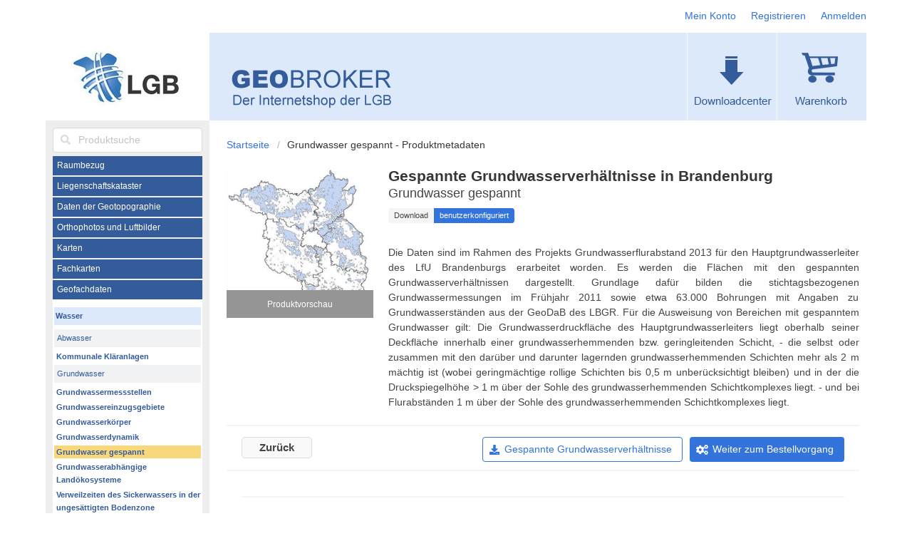

--- FILE ---
content_type: text/html; charset=UTF-8
request_url: https://geobroker.geobasis-bb.de/gbss.php?MODE=GetProductInformation&PRODUCTID=AF6749D9-06B7-4556-8F21-2796D71D2593
body_size: 23452
content:
<!DOCTYPE html>
<!--[if lt IE 7 ]><html class="ie ie6" lang="de"> <![endif]-->
<!--[if IE 7 ]><html class="ie ie7" lang="de"> <![endif]-->
<!--[if IE 8 ]><html class="ie ie8" lang="de"> <![endif]-->
<!--[if (gte IE 9)|!(IE)]><!--><html lang="de"> <!--<![endif]-->
<head>
        
  <!-- Basic Page Needs
  ================================================== -->
   <meta charset="utf-8">
   <meta http-equiv="X-UA-Compatible" content="IE=edge">
   <title>Grundwasser gespannt - Produktmetadaten | Geobroker - Der Internetshop der LGB</title>
   <meta name="description" content="">
   <meta name="author" content="Gordon Stender">

   <!-- Mobile Specific Metas
  ================================================== -->
   <meta name="viewport" content="width=device-width, initial-scale=1, maximum-scale=1">
  
   <!--<base href="//geobroker.geobasis-bb.de/" />-->

   <!-- CSS
  ================================================== -->
      <script defer src="./includes/fontawesome-free-5.6.3-web/js/all.js"></script>
         
   <link rel="stylesheet" href="./stylesheets/mystyles_min.css" />
   <link rel="stylesheet" href="./stylesheets/layout.min.css" />
   <link rel="stylesheet" href="./stylesheets/basis.min.css">

    <!-- Favicons
    ================================================== -->
    <link rel="shortcut icon" href="//geobroker.geobasis-bb.de/images/favicon.ico" />
    <link rel="apple-touch-icon" href="images/apple-touch-icon.png" />
    <link rel="apple-touch-icon" href="images/apple-touch-icon-precomposed.png" />
    <link rel="apple-touch-icon" sizes="57x57" href="images/apple-touch-icon-57x57.png" />
    <link rel="apple-touch-icon" sizes="72x72" href="images/apple-touch-icon-72x72.png" />
    <link rel="apple-touch-icon" sizes="76x76" href="images/apple-touch-icon-76x76.png" />
    <link rel="apple-touch-icon" sizes="114x114" href="images/apple-touch-icon-114x114.png" />
    <link rel="apple-touch-icon" sizes="120x120" href="images/apple-touch-icon-120x120.png" />
    <link rel="apple-touch-icon" sizes="144x144" href="images/apple-touch-icon-144x144.png" />
  
  <script type="application/ld+json">
  [{
  "@context" : "https://schema.org",
  "@type" : "Organization",
  "name" : "LGB",
  "alternateName" : "Landesvermessung und Geobasisinformation Brandenburg",
  "url" : "https://geobasis-bb.de",
  "logo" : "https://geobasis-bb.de/sixcms/media.php/9/Logo-Farbe.png",
  "contactPoint" : [{
    "@type" : "ContactPoint",
    "telephone" : "+49-331-8844-123",
    "faxNumber": "+49-331-8844-16-123",
    "contactType" : "customer service",
    "email": "kundenservice(at)geobasis-bb.de"
  }]
  },{
  "@context" : "http://schema.org",
  "@type" : "WebSite",
  "name" : "GEOBROKER",
  "alternateName" : "Der Internetshop der LGB",
  "url" : "https://geobroker.geobasis-bb.de/",
  "potentialAction": {
    "@type": "SearchAction",
    "target": "//geobroker.geobasis-bb.de/search.php?term={search_term_string}",
    "query-input": "required name=search_term_string"
  }
  },{
  "@context": "http://schema.org",
  "@type": "Place",
  "geo": {
    "@type": "GeoCoordinates",
    "latitude": "13.079",
    "longitude": "52.381"
  },
  "name": "LGB customer service"
  }]
  </script>

  <style>
   .custom-ui-widget-header-accessible .ui-dialog-buttonpane {background: #dce9fb;}
   .custom-ui-widget-header-accessible .ui-dialog-titlebar {background: #2F5697; color: #ffffff;}
   
   .custom-ui-widget-header-accessible .ui-dialog-titlebar-close {
      display: none;
   }
   
   .custom-ui-widget-header-accessible {
     background: #dce9fb;
     font-size: 1em;
   }
   
   .custom-ui-widget-header-accessible .cancelButtonClass:hover {
      background: #de4252 !important;
      border-color: #db9090;
    }
  </style>

  
    <script src="./includes/details-polyfill.js"></script>
</head>
<body>
  <!-- Primary Page Layout
  ================================================== -->
  <nav class="navbar level is-marginless is-paddingless" role="navigation" aria-label="main navigation">
    <div class="container">
      <div class="navbar-brand is-paddingless">
      
        <a class="navbar-item is-hidden-tablet" href="https://geobasis-bb.de" target="_blank">
          <img src="/images/LGB-Logo_farbe_klein.png" alt="Grafische Schaltfläche zur Startseite der LGB (Landesvermessung und Geobasisinformation Brandenburg)" title="zur Startseite der LGB (Landesvermessung und Geobasisinformation Brandenburg)">
        </a>
      
        <a role="button" class="navbar-burger burger" aria-label="menu" aria-expanded="false" data-target="navMenu">
          <span aria-hidden="true"></span>
          <span aria-hidden="true"></span>
          <span aria-hidden="true"></span>
        </a>
      </div>
        
      <div class="navbar-menu" id="navMenu">
        <!-- Left side -->
        <div class="navbar-start is-hidden-tablet">
          <p class="navbar-item"><a href="//geobroker.geobasis-bb.de/">Startseite</a></p>
        </div>
        
        <!-- Right side -->
        <div class="navbar-end">
          <p class="navbar-item is-hidden-desktop"><a href="//geobroker.geobasis-bb.de/eco.php?mode=zeigeAuftrag">Downloadcenter</a></p>
          <p class="navbar-item is-hidden-desktop"><a href="//geobroker.geobasis-bb.de/eco.php?mode=zeigeWarenkorb">Warenkorb</a></p>
          <p class="navbar-item is-hidden-desktop"></p>
          
          <p class="navbar-item"><a href="//geobroker.geobasis-bb.de/eco.php?mode=loginCustomer">Mein Konto</a></p>
                    <p class="navbar-item"><a href="//geobroker.geobasis-bb.de/eco.php?mode=Registrierung">Registrieren</a></p>
          <p class="navbar-item"><a href="//geobroker.geobasis-bb.de/eco.php?mode=login">Anmelden</a></p>
                  </div>
      </div>
    </div>
  </nav>

  <!-- Header -->
  <section class="is-small is-primary has-text-centered is-hidden-mobile">
    <div class="container">
      <div class="header columns is-marginless">
         <div id="header_lgb_logo" class="column is-one-fifth is-paddingless is-hidden-mobile">
            <a href="https://geobasis-bb.de" target="_blank">
               <img src="/images/Logo-LGB_1.jpg" alt="Grafische Schaltfläche zur Startseite der LGB (Landesvermessung und Geobasisinformation Brandenburg)" title="zur Startseite der LGB (Landesvermessung und Geobasisinformation Brandenburg)" style="vertical-align:middle; border:0 none;">
            </a>
         </div>
    
         <div class="column is-paddingless header_geobroker has-text-centered">
            <div style="float: left;" id="header_geobroker">
               <a href="//geobroker.geobasis-bb.de/" rel="start">
                  <img src="images/Schriftzug-Geobroker_1.png" alt="Grafische Schaltfläche zur Startseite des Geobroker" title="zur Startseite des Geobroker" style="vertical-align:bottom; border:0 none; margin-left:12px;">
               </a>
           </div>
           <ul class="sf-menu">
            <li>
              <a href="//geobroker.geobasis-bb.de/eco.php?mode=zeigeWarenkorb"  >
                <img src="images/Warenkorb-1.png" alt="Grafische Schaltfläche zum Warenkorb" title="Warenkorb">
              </a>
            </li>
            <li>
              <a href="//geobroker.geobasis-bb.de/eco.php?mode=zeigeAuftrag">
                <img src="images/Downloadcenter-1.png" alt="Grafische Schaltfläche zum Downloadcenter" title="Downloadcenter">
              </a>
            </li>
                       </ul>
         </div>
      </div>
    </div>
  </section>
  <!--  end header -->

  <div class="_section _is-paddingless">
    <div class="container">
      <div class="columns is-marginless">
    
            
      <div id="menu_navigation" class="column is-one-fifth" style="padding: 10px; background: #EEEEEE;">
        <aside class="is-medium menu">
  
          <div id="searchwrapper">
            <form action="searchContent.php" class="searchform" method="get">
               <!--<input id="search" class="input is-small" type="search" name="term" placeholder="Produktsuche" size="30" minlength="3" value="">
               <span class="icon is-small is-left"><i class="fa fa-search"></i></span>-->
               <div class="field">
                  <p class="control has-icons-left">
                    <label class="is-sr-only" for="search">Produktsuche</label>
                    <input id="search" class="input" type="search" name="term" placeholder="Produktsuche" size="30" minlength="3" value="">
                    <span class="icon is-small is-left">
                      <i class="fas fa-search"></i>
                    </span>
                  </p>
               </div>
            </form>
          </div>
        
          <div id="cssmenu"> 
            
                                          
                                              <ul>
                                      <li class='has-sub'><a href='#' title='Raumbezug' class=''><span>Raumbezug</span></a>
                      <ul>
                                                                              <li><a href='gbss.php?MODE=GetProductInformation&amp;PRODUCTID=1cb739db-6ff1-4ae1-9f1b-64ed8b9b97ac' target='_self' title='AFIS - Höhenfestpunkte (NivP - Nivellementpunkte)' data-id='1cb739db-6ff1-4ae1-9f1b-64ed8b9b97ac' class=''><span class='status_3'>AFIS - Höhenfestpunkte</span></a></li>
                                                                                                        <li><a href='gbss.php?MODE=GetProductInformation&amp;PRODUCTID=80a722ba-d86a-4b49-a52b-8d1f266baf4e' target='_self' title='AFIS - Lagefestpunkte (TP - Trigonometrische Punkte)' data-id='80a722ba-d86a-4b49-a52b-8d1f266baf4e' class=''><span class='status_3'>AFIS - Lagefestpunkte</span></a></li>
                                                                                                        <li><a href='gbss.php?MODE=GetProductInformation&amp;PRODUCTID=1dab18dc-f70f-4070-bdc4-d26b6ec2ec91' target='_self' title='AFIS - Schwerefestpunkte' data-id='1dab18dc-f70f-4070-bdc4-d26b6ec2ec91' class=''><span class='status_3'>AFIS - Schwerefestpunkte</span></a></li>
                                                                                                        <li><a href='gbss.php?MODE=GetProductInformation&amp;PRODUCTID=6c9e9724-16e0-4ee6-9095-94413cd43877' target='_self' title='AFIS - Geodätische Grundnetzpunkte' data-id='6c9e9724-16e0-4ee6-9095-94413cd43877' class=''><span class='status_3'>AFIS - Geodätische Grundnetzpunkte</span></a></li>
                                                                                                        <li><a href='gbss.php?MODE=GetProductInformation&amp;PRODUCTID=3f6c3ee7-7472-4c1a-bfb9-cc3412e6b010' target='_self' title='Digitale Maßstabzonenkarte 1 : 500 000' data-id='3f6c3ee7-7472-4c1a-bfb9-cc3412e6b010' class=''><span class='status_3'>Digitale Maßstabzonenkarte</span></a></li>
                                                                                                        <li><a href='gbss.php?MODE=GetProductInformation&amp;PRODUCTID=d83af165-8cc9-4978-9948-e1f9271b4323' target='_self' title='Software - Quasigeoidundulation' data-id='d83af165-8cc9-4978-9948-e1f9271b4323' class=''><span class='status_3'>Quasigeoidundulation</span></a></li>
                                                                                                        <li><a href='gbss.php?MODE=GetProductInformation&amp;PRODUCTID=3b55a940-95c7-42d6-901b-1215ebffc1f6' target='_self' title='Datei NTv2 - Lagetransformation' data-id='3b55a940-95c7-42d6-901b-1215ebffc1f6' class=''><span class='status_3'>NTv2-Lagetransformation</span></a></li>
                                                                                                        <li><a href='gbss.php?MODE=GetProductInformation&amp;PRODUCTID=0667b00a-eb08-4050-9c18-7240f1d57ec6' target='_self' title='Satellitenpositionierungsdienst' data-id='0667b00a-eb08-4050-9c18-7240f1d57ec6' class=''><span class='status_3'>SAPOS</span></a></li>
                                                                        </ul>
                    </li>
                                      <li class='has-sub'><a href='#' title='Liegenschaftskataster' class=''><span>Liegenschaftskataster</span></a>
                      <ul>
                                                                              <li><a href='gbss.php?MODE=GetProductInformation&amp;PRODUCTID=6de36219-3e68-489e-8ebc-632e5ffb6dc9' target='_self' title='Amtliches Liegenschaftskatasterinformationssystem (ALKIS-Daten)' data-id='6de36219-3e68-489e-8ebc-632e5ffb6dc9' class=''><span class='status_3'>ALKIS-Daten</span></a></li>
                                                                                                        <li><a href='gbss.php?MODE=GetProductInformation&amp;PRODUCTID=47772c8e-8145-4cbc-9344-c229887722e4' target='_self' title='Differenzdaten im NBA-Verfahren aus dem Amtlichen Liegenschaftskatasterinformationssystem (ALKIS-NBA)' data-id='47772c8e-8145-4cbc-9344-c229887722e4' class=''><span class='status_3'>ALKIS-NBA</span></a></li>
                                                                                                        <li><a href='https://geobasis-bb.de/lgb/de/geodaten/liegenschaftskataster/liegenschaftskataster-auszug/' target='_blank' title='Auszug aus dem Liegenschaftskataster' data-id='' class=''><span class='status_3'>Auszug aus dem Liegenschaftskataster&nbsp;<i class="fas fa-external-link-alt"></i></span></a></li>
                                                                                                        <li><a href='./eigentuemerdaten.php' target='_self' title='Eigentümerdaten bei berechtigtem Interesse' data-id='' class=''><span class='status_3'>Eigentümerdaten bei berechtigtem Interesse&nbsp;<i class="fas fa-external-link-alt"></i></span></a></li>
                                                                                                        <li><a href='gbss.php?MODE=GetProductInformation&amp;PRODUCTID=a7b74fc5-b830-4fe8-ac4d-3c8e2f095af5' target='_self' title='ALKIS-Hausumringe Land Brandenburg' data-id='a7b74fc5-b830-4fe8-ac4d-3c8e2f095af5' class=''><span class='status_3'>ALKIS-Hausumringe</span></a></li>
                                                                                                        <li><a href='gbss.php?MODE=GetProductInformation&amp;PRODUCTID=0414a37a-a749-4ee6-9f59-a41226919c58' target='_self' title='3D-Gebäude Land Brandenburg' data-id='0414a37a-a749-4ee6-9f59-a41226919c58' class=''><span class='status_3'>3D-Gebäude</span></a></li>
                                                                                                        <li><a href='gbss.php?MODE=GetProductInformation&amp;PRODUCTID=51600a1d-c7a3-4211-aff8-e94fb7dc166d' target='_self' title='Georeferenzierte Adresse Land Brandenburg' data-id='51600a1d-c7a3-4211-aff8-e94fb7dc166d' class=''><span class='status_3'>Georeferenzierte Adresse</span></a></li>
                                                                                                        <li><a href='gbss.php?MODE=GetProductInformation&amp;PRODUCTID=c3eebc8c-bddd-4dcb-b79b-e5e9edf67279' target='_self' title='Flurübersichtskarte Land Brandenburg' data-id='c3eebc8c-bddd-4dcb-b79b-e5e9edf67279' class=''><span class='status_3'>Flurübersichtskarte</span></a></li>
                                                                                                        <li><a href='https://geobasis-bb.de/lgb/de/geodaten/liegenschaftskataster/luftbildliegenschaftskarte/' target='_blank' title='Luftbildliegenschaftskarte' data-id='' class=''><span class='status_3'>Luftbildliegenschaftskarte&nbsp;<i class="fas fa-external-link-alt"></i></span></a></li>
                                                                                                        <li><a href='gbss.php?MODE=GetProductInformation&amp;PRODUCTID=56f65bd3-ea75-40f9-afff-090a9fe3804f' target='_self' title='Verzeichnis der Straßennamen' data-id='56f65bd3-ea75-40f9-afff-090a9fe3804f' class=''><span class='status_3'>Straßennamen-Verzeichnis</span></a></li>
                                                                                                        <li><a href='gbss.php?MODE=GetProductInformation&amp;PRODUCTID=39eb6261-37ab-45c8-8867-88304d4f908c' target='_self' title='Verzeichnis d. Kreise mit ihren Gemeinden u. Gemarkungen' data-id='39eb6261-37ab-45c8-8867-88304d4f908c' class=''><span class='status_3'>Regionaldaten-Verzeichnis</span></a></li>
                                                                                                        <li><a href='gbss.php?MODE=GetProductInformation&amp;PRODUCTID=6fee1e3d-c203-4a49-af53-2d3ba14f5963' target='_self' title='Digitales Auskunfts- und Katasterportal im Land Brandenburg (DAKAPO)' data-id='6fee1e3d-c203-4a49-af53-2d3ba14f5963' class=''><span class='status_3'>DAKAPO (Auszüge)</span></a></li>
                                                                                                        <li><a href='gbss.php?MODE=GetProductInformation&amp;PRODUCTID=10b7a97a-f039-419e-abf5-227e388e2208' target='_self' title='Liegenschaftskataster Online Brandenburg' data-id='10b7a97a-f039-419e-abf5-227e388e2208' class=''><span class='status_3'>LiKa-Online</span></a></li>
                                                                                                        <li><a href='gbss.php?MODE=GetProductInformation&amp;PRODUCTID=47ee46dc-d70b-466e-af9d-0369af531074' target='_self' title='ALKIS-Daten für Jagdgenossenschaften' data-id='47ee46dc-d70b-466e-af9d-0369af531074' class=''><span class='status_3'>ALKIS-Daten für Jagdgenossenschaften</span></a></li>
                                                                        </ul>
                    </li>
                                      <li class='has-sub'><a href='#' title='Daten der Geotopographie' class=''><span>Daten der Geotopographie</span></a>
                      <ul>
                                                                              <li><a href='gbss.php?MODE=GetProductInformation&amp;PRODUCTID=d2eaa212-f68d-4e2d-a7e7-8e8063d1b855' target='_self' title='ATKIS - Digitales Basis-Landschaftsmodell' data-id='d2eaa212-f68d-4e2d-a7e7-8e8063d1b855' class=''><span class='status_3'>ATKIS-Basis-DLM</span></a></li>
                                                                                                        <li><a href='gbss.php?MODE=GetProductInformation&amp;PRODUCTID=54bbb11d-4683-46fd-9dcf-1bb7ae73a261' target='_self' title='ATKIS - Digitales Basis Landschaftsmodell - NBA' data-id='54bbb11d-4683-46fd-9dcf-1bb7ae73a261' class=''><span class='status_3'>ATKIS-Basis-DLM-NBA</span></a></li>
                                                                                                        <li><a href='gbss.php?MODE=GetProductInformation&amp;PRODUCTID=ce204f4a-8c1e-4edf-9196-fe1d50cbe1e3' target='_self' title='ATKIS - Digitales Landschaftsmodell 1 : 50 000' data-id='ce204f4a-8c1e-4edf-9196-fe1d50cbe1e3' class=''><span class='status_1'>ATKIS-DLM50</span></a></li>
                                                                                                        <li><a href='gbss.php?MODE=GetProductInformation&amp;PRODUCTID=d9895ec2-7039-4c0d-914c-a68f227a7069' target='_self' title='Laserscandaten Brandenburg' data-id='d9895ec2-7039-4c0d-914c-a68f227a7069' class=''><span class='status_3'>Laserscandaten</span></a></li>
                                                                                                        <li><a href='gbss.php?MODE=GetProductInformation&amp;PRODUCTID=518094b9-d294-4e99-aeb2-550592a00682' target='_self' title='Digitales Geländemodell - DGM' data-id='518094b9-d294-4e99-aeb2-550592a00682' class=''><span class='status_3'>DGM</span></a></li>
                                                                                                        <li><a href='gbss.php?MODE=GetProductInformation&amp;PRODUCTID=41cc9969-8b70-4152-8c6f-812d457bcfe2' target='_self' title='Bildbasiertes Digitales Oberflächenmodell - bDOM' data-id='41cc9969-8b70-4152-8c6f-812d457bcfe2' class=''><span class='status_3'>bDOM</span></a></li>
                                                                                                        <li><a href='gbss.php?MODE=GetProductInformation&amp;PRODUCTID=84579219-6849-4c89-90d0-aa7db3f26fa8' target='_self' title='Digitale Topographische Karte 1 : 10 000' data-id='84579219-6849-4c89-90d0-aa7db3f26fa8' class=''><span class='status_3'>DTK10</span></a></li>
                                                                                                        <li><a href='gbss.php?MODE=GetProductInformation&amp;PRODUCTID=51f27fc3-b9b6-4e64-b299-ea877d90915d' target='_self' title='Digitale Topographische Karte 1 : 25 000' data-id='51f27fc3-b9b6-4e64-b299-ea877d90915d' class=''><span class='status_3'>DTK25</span></a></li>
                                                                                                        <li><a href='gbss.php?MODE=GetProductInformation&amp;PRODUCTID=af88e027-46e2-4747-96dd-16dfd65b67c3' target='_self' title='Digitale Topographische Karte 1 : 50 000' data-id='af88e027-46e2-4747-96dd-16dfd65b67c3' class=''><span class='status_3'>DTK50</span></a></li>
                                                                                                        <li><a href='gbss.php?MODE=GetProductInformation&amp;PRODUCTID=cb03dba0-1a6d-11e0-ac64-0800200c9a66' target='_self' title='Digitale Topographische Karte 1 : 100 000' data-id='cb03dba0-1a6d-11e0-ac64-0800200c9a66' class=''><span class='status_3'>DTK100</span></a></li>
                                                                                                        <li><a href='gbss.php?MODE=GetProductInformation&amp;PRODUCTID=bb06384b-3cea-4ee7-9e03-18aa1e08f9d5' target='_self' title='Digitale Topographische Regionalkarten 1 : 100 000' data-id='bb06384b-3cea-4ee7-9e03-18aa1e08f9d5' class=''><span class='status_3'>Digitale Regionalkarten 100</span></a></li>
                                                                                                        <li><a href='gbss.php?MODE=GetProductInformation&amp;PRODUCTID=0df9e886-48d9-41ab-b894-34a6ab0768dc' target='_self' title='Digitale Topographische Landeskarte 1 : 250 000 – Normalausgabe' data-id='0df9e886-48d9-41ab-b894-34a6ab0768dc' class=''><span class='status_3'>Digitale Landeskarte 250-N</span></a></li>
                                                                                                        <li><a href='gbss.php?MODE=GetProductInformation&amp;PRODUCTID=532250ab-4f04-4e7b-b466-a92029353f84' target='_self' title='Digitale Topographische Landeskarte 1 : 250 000 – Ausgabe mit Verwaltungsgrenzen' data-id='532250ab-4f04-4e7b-b466-a92029353f84' class=''><span class='status_3'>Digitale Landeskarte 250-V</span></a></li>
                                                                                                        <li><a href='gbss.php?MODE=GetProductInformation&amp;PRODUCTID=094318b7-2fd6-42ad-816c-49c78185541b' target='_self' title='Digitale Topographische Landeskarte 1 : 400 000 – Normalausgabe' data-id='094318b7-2fd6-42ad-816c-49c78185541b' class=''><span class='status_3'>Digitale Landeskarte 400-N</span></a></li>
                                                                                                        <li><a href='gbss.php?MODE=GetProductInformation&amp;PRODUCTID=06790d3f-8eec-46c7-98c2-722b7055b27b' target='_self' title='Digitale Topographische Landeskarte 1 : 400 000 – Ausgabe mit Verwaltungsgrenzen' data-id='06790d3f-8eec-46c7-98c2-722b7055b27b' class=''><span class='status_3'>Digitale Landeskarte 400-V</span></a></li>
                                                                                                        <li><a href='gbss.php?MODE=GetProductInformation&amp;PRODUCTID=00fdc3fb-3bc1-4548-bca2-e735fb11c974' target='_self' title='Digitale Verwaltungsgrenzen' data-id='00fdc3fb-3bc1-4548-bca2-e735fb11c974' class=''><span class='status_3'>Digitale Verwaltungsgrenzen</span></a></li>
                                                                                                        <li><a href='gbss.php?MODE=GetProductInformation&amp;PRODUCTID=dc69bf4a-9fc7-42e8-8332-57d30ff6b993' target='_self' title='Postleitzahlen Land Brandenburg' data-id='dc69bf4a-9fc7-42e8-8332-57d30ff6b993' class=''><span class='status_3'>Postleitzahlen</span></a></li>
                                                                                                        <li><a href='gbss.php?MODE=GetProductInformation&amp;PRODUCTID=33e424b4-972f-421b-9775-1716496f321b' target='_self' title='Gemeinde- und Ortsteilverzeichnis Land Brandenburg' data-id='33e424b4-972f-421b-9775-1716496f321b' class=''><span class='status_3'>Gemeinde- und Ortsteilverzeichnis</span></a></li>
                                                                        </ul>
                    </li>
                                      <li class='has-sub'><a href='#' title='Orthophotos und Luftbilder ' class=''><span>Orthophotos und Luftbilder </span></a>
                      <ul>
                                                                              <li><a href='gbss.php?MODE=GetProductInformation&amp;PRODUCTID=253b7d3d-6b42-47dc-b127-682de078b7ae' target='_self' title='Digitale Orthophotos – DOP' data-id='253b7d3d-6b42-47dc-b127-682de078b7ae' class=''><span class='status_3'>DOP</span></a></li>
                                                                                                        <li><a href='gbss.php?MODE=GetProductInformation&amp;PRODUCTID=b932fcd9-f1c7-4472-b473-767f0c440ef9' target='_self' title='Digitale Orthophotos 10 cm Land Brandenburg – DOP10' data-id='b932fcd9-f1c7-4472-b473-767f0c440ef9' class=''><span class='status_3'>DOP10</span></a></li>
                                                                                                        <li><a href='https://geobasis-bb.de/lgb/de/geodaten/luftbilder/' target='_blank' title='Luftbilder' data-id='' class=''><span class='status_3'>Luftbilder&nbsp;<i class="fas fa-external-link-alt"></i></span></a></li>
                                                                                                        <li><a href='gbss.php?MODE=GetProductInformation&amp;PRODUCTID=e1b5f175-7944-4c16-b408-0c8c9a909c9e' target='_self' title='Sentinel-2 Bilder Land Brandenburg mit Berlin' data-id='e1b5f175-7944-4c16-b408-0c8c9a909c9e' class=''><span class='status_3'>Sentinel-2 Bilder</span></a></li>
                                                                        </ul>
                    </li>
                                      <li class='has-sub'><a href='#' title='Karten' class=''><span>Karten</span></a>
                      <ul>
                                                                              <li class='folder' title='Topographische Karten'><span>Topographische Karten</span></li>
                                                                                          <li><a href='gbss.php?MODE=GetProductInformation&amp;PRODUCTID=61150350-8aaa-46e8-97e2-3eef5f54cbfa' target='_self' title='Topographische Karte 1 : 10 000' data-id='61150350-8aaa-46e8-97e2-3eef5f54cbfa' class=''><span class='status_3'>TK10</span></a></li>
                                                                                                                        <li><a href='gbss.php?MODE=GetProductInformation&amp;PRODUCTID=121181a5-3b7b-44db-9436-a0906f1f5d7c' target='_self' title='Topographische Karte 1 : 25 000' data-id='121181a5-3b7b-44db-9436-a0906f1f5d7c' class=''><span class='status_3'>TK25</span></a></li>
                                                                                                                        <li><a href='gbss.php?MODE=GetProductInformation&amp;PRODUCTID=5a5cf495-8e8a-4f86-878c-42f3ab168e15' target='_self' title='Topographische Karte 1 : 50 000' data-id='5a5cf495-8e8a-4f86-878c-42f3ab168e15' class=''><span class='status_3'>TK50</span></a></li>
                                                                                                                        <li><a href='gbss.php?MODE=GetProductInformation&amp;PRODUCTID=6e5904c0-1a6d-11e0-ac64-0800200c9a66' target='_self' title='Topographische Karte 1 : 100 000' data-id='6e5904c0-1a6d-11e0-ac64-0800200c9a66' class=''><span class='status_3'>TK100</span></a></li>
                                                                                                                                                                  <li class='folder' title='Gebietskarten'><span>Gebietskarten</span></li>
                                                                                          <li><a href='gbss.php?MODE=GetProductInformation&amp;PRODUCTID=9e05c277-dc20-40b1-aa96-ae7ec869aa40' target='_self' title='Topographische Regionalkarte 1 : 100 000 - Normalausgabe' data-id='9e05c277-dc20-40b1-aa96-ae7ec869aa40' class=''><span class='status_3'>Regionalkarten 100-N</span></a></li>
                                                                                                                        <li><a href='gbss.php?MODE=GetProductInformation&amp;PRODUCTID=657e991e-31e4-43bc-86bd-54e2fceadbf2' target='_self' title='Topographische Regionalkarte 1 : 100 000 - Ausgabe mit Verwaltungsgrenzen' data-id='657e991e-31e4-43bc-86bd-54e2fceadbf2' class=''><span class='status_3'>Regionalkarten 100-V</span></a></li>
                                                                                                                        <li><a href='gbss.php?MODE=GetProductInformation&amp;PRODUCTID=0b14df20-0b8f-4b9e-b8e3-02dea8351fd4' target='_self' title='Topographische Wandkarte Land Brandenburg 1 : 175 000' data-id='0b14df20-0b8f-4b9e-b8e3-02dea8351fd4' class=''><span class='status_3'>Wandkarte 175</span></a></li>
                                                                                                                        <li><a href='gbss.php?MODE=GetProductInformation&amp;PRODUCTID=30d23f41-f5c0-4506-9cf4-2c96470fa3d8' target='_self' title='Topographische Landeskarte 1 : 250 000 - Normalausgabe' data-id='30d23f41-f5c0-4506-9cf4-2c96470fa3d8' class=''><span class='status_3'>Landeskarte 250-N</span></a></li>
                                                                                                                        <li><a href='gbss.php?MODE=GetProductInformation&amp;PRODUCTID=cf51b02b-95a5-4a22-9056-07bb159fed7e' target='_self' title='Topographische Landeskarte 1 : 250 000 - Ausgabe mit Verwaltungsgrenzen' data-id='cf51b02b-95a5-4a22-9056-07bb159fed7e' class=''><span class='status_3'>Landeskarte 250-V</span></a></li>
                                                                                                                        <li><a href='gbss.php?MODE=GetProductInformation&amp;PRODUCTID=f0543eaf-0901-498a-9eb7-0c5c8faffa79' target='_self' title='Topographische Landeskarte 1 : 250 000 - Ausgabe mit Postleitzahlen' data-id='f0543eaf-0901-498a-9eb7-0c5c8faffa79' class=''><span class='status_3'>Postleitzahlenkarte 250</span></a></li>
                                                                                                                        <li><a href='gbss.php?MODE=GetProductInformation&amp;PRODUCTID=51120559-9b1b-4b04-a496-42e30781222d' target='_self' title='Topographische Landeskarte 1 : 400 000 - Normalausgabe' data-id='51120559-9b1b-4b04-a496-42e30781222d' class=''><span class='status_3'>Landeskarte 400-N</span></a></li>
                                                                                                                        <li><a href='gbss.php?MODE=GetProductInformation&amp;PRODUCTID=52dab5b2-a255-41bd-a987-087d466dc681' target='_self' title='Topographische Landeskarte 1 : 400 000 - Ausgabe mit Verwaltungsgrenzen' data-id='52dab5b2-a255-41bd-a987-087d466dc681' class=''><span class='status_3'>Landeskarte 400-V</span></a></li>
                                                                                                                                                                  <li class='folder' title='Freizeitkarten'><span>Freizeitkarten</span></li>
                                                                                          <li><a href='gbss.php?MODE=GetProductInformation&amp;PRODUCTID=a8f4e1ad-6854-4c4a-b0ca-795b94d007a1' target='_self' title='Freizeitkarten 1 : 50 000' data-id='a8f4e1ad-6854-4c4a-b0ca-795b94d007a1' class=''><span class='status_3'>Freizeitkarten 50</span></a></li>
                                                                                                                        <li><a href='gbss.php?MODE=GetProductInformation&amp;PRODUCTID=da7b909a-79e4-4be2-8fd6-b02f6e1b283f' target='_self' title='Parkpläne der Stiftung Preußische Schlösser und Gärten Berlin-Brandenburg und City-Plan Potsdam' data-id='da7b909a-79e4-4be2-8fd6-b02f6e1b283f' class=''><span class='status_3'>Parkpläne</span></a></li>
                                                                                                                                  </ul>
                    </li>
                                      <li class='has-sub'><a href='#' title='Fachkarten' class=''><span>Fachkarten</span></a>
                      <ul>
                                                                              <li class='folder' title='Geologie'><span>Geologie</span></li>
                                                                                          <li><a href='gbss.php?MODE=GetProductInformation&amp;PRODUCTID=17ed1512-1ad0-4919-aeee-fbec7ef17d76' target='_self' title='Höhenschichtenkarte des Landes Brandenburg 1 : 500 000' data-id='17ed1512-1ad0-4919-aeee-fbec7ef17d76' class=''><span class='status_3'>Höhenschichtenkarte 500</span></a></li>
                                                                                                                        <li><a href='gbss.php?MODE=GetProductInformation&amp;PRODUCTID=01c5f003-4546-4760-97c4-03e9d226b5c2' target='_self' title='Reliefkarten des Landes Brandenburg 1 : 500 000' data-id='01c5f003-4546-4760-97c4-03e9d226b5c2' class=''><span class='status_3'>Reliefkarten 500</span></a></li>
                                                                                                                                  </ul>
                    </li>
                                      <li class='has-sub'><a href='#' title='Geofachdaten' class=''><span>Geofachdaten</span></a>
                      <ul>
                                                                              <li class='folder' title='Wasser'><span>Wasser</span></li>
                                                                                          <li class='folder subfolder' title='Abwasser'><span>Abwasser</span></li>
                                                                  <li><a href='gbss.php?MODE=GetProductInformation&amp;PRODUCTID=4266D9C1-D20B-4922-B8B2-6BA116243CCE' target='_self' title='Kommunale Kläranlagen im Land Brandenburg' data-id='4266D9C1-D20B-4922-B8B2-6BA116243CCE' class=''><span class='status_3'>Kommunale Kläranlagen</span></a></li>
                                                                                                                                                        <li class='folder subfolder' title='Grundwasser'><span>Grundwasser</span></li>
                                                                  <li><a href='gbss.php?MODE=GetProductInformation&amp;PRODUCTID=2FE302D7-0ADA-4AFF-B6B3-15AA98C229D7' target='_self' title='Grundwassermessstellen des Landes Brandenburg' data-id='2FE302D7-0ADA-4AFF-B6B3-15AA98C229D7' class=''><span class='status_3'>Grundwassermessstellen</span></a></li>
                                                                  <li><a href='gbss.php?MODE=GetProductInformation&amp;PRODUCTID=A61351A9-CCC1-431B-BF00-82BAE92595D1' target='_self' title='Unterirdische Einzugsgebiete im Grundwasser' data-id='A61351A9-CCC1-431B-BF00-82BAE92595D1' class=''><span class='status_3'>Grundwassereinzugsgebiete</span></a></li>
                                                                  <li><a href='gbss.php?MODE=GetProductInformation&amp;PRODUCTID=65C309EA-8B73-4711-8444-91D83B2EC51C' target='_self' title='Grundwasserkörper des Landes Brandenburg' data-id='65C309EA-8B73-4711-8444-91D83B2EC51C' class=''><span class='status_3'>Grundwasserkörper</span></a></li>
                                                                  <li><a href='gbss.php?MODE=GetProductInformation&amp;PRODUCTID=2435B954-BA43-4598-B6E1-06AA36F2BAB7' target='_self' title='Hydroisohypsen und Messwerte des oberen genutzten Grundwasserleiters im Land Brandenburg - Datenserie' data-id='2435B954-BA43-4598-B6E1-06AA36F2BAB7' class=''><span class='status_3'>Grundwasserdynamik</span></a></li>
                                                                  <li><a href='gbss.php?MODE=GetProductInformation&amp;PRODUCTID=AF6749D9-06B7-4556-8F21-2796D71D2593' target='_self' title='Gespannte Grundwasserverhältnisse in Brandenburg' data-id='AF6749D9-06B7-4556-8F21-2796D71D2593' class='activeProd'><span class='status_3'>Grundwasser gespannt</span></a></li>
                                                                  <li><a href='gbss.php?MODE=GetProductInformation&amp;PRODUCTID=2A3865E2-7EB9-4533-A999-2EA17FF6AFCF' target='_self' title='Grundwasserabhängige Landökosysteme' data-id='2A3865E2-7EB9-4533-A999-2EA17FF6AFCF' class=''><span class='status_3'>Grundwasserabhängige Landökosysteme</span></a></li>
                                                                  <li><a href='gbss.php?MODE=GetProductInformation&amp;PRODUCTID=5752D134-5B72-40D7-916D-5C769E18A4D9' target='_self' title='Sickerwasser' data-id='5752D134-5B72-40D7-916D-5C769E18A4D9' class=''><span class='status_3'>Verweilzeiten des Sickerwassers in der ungesättigten Bodenzone</span></a></li>
                                                                                                                                                        <li class='folder subfolder' title='Hydrologie OW'><span>Hydrologie OW</span></li>
                                                                  <li><a href='gbss.php?MODE=GetProductInformation&amp;PRODUCTID=B9D461F1-99A1-4C10-97B4-9C36C0BD40B9' target='_self' title='Gewässernetz des Landes Brandenburg (gewnet25.shp)' data-id='B9D461F1-99A1-4C10-97B4-9C36C0BD40B9' class=''><span class='status_3'>Gewässernetz</span></a></li>
                                                                  <li><a href='gbss.php?MODE=GetProductInformation&amp;PRODUCTID=D9C4E283-00C3-42A2-9F1F-15BFD6A40B55' target='_self' title='Seen im Land Brandenburg (seen25.shp)' data-id='D9C4E283-00C3-42A2-9F1F-15BFD6A40B55' class=''><span class='status_3'>Seen</span></a></li>
                                                                  <li><a href='gbss.php?MODE=GetProductInformation&amp;PRODUCTID=20636164-EFA9-40D9-BDDF-325E7BBD0F99' target='_self' title='Oberirdische Einzugsgebiete des Landes Brandenburg (ezg25.shp)' data-id='20636164-EFA9-40D9-BDDF-325E7BBD0F99' class=''><span class='status_3'>Einzugsgebiete</span></a></li>
                                                                  <li><a href='gbss.php?MODE=GetProductInformation&amp;PRODUCTID=E28E0202-C62D-46EB-BA13-9CC407FEA2CE' target='_self' title='Pegel Oberflächengewässer im Land Brandenburg' data-id='E28E0202-C62D-46EB-BA13-9CC407FEA2CE' class=''><span class='status_3'>Pegel Oberflächengewässer</span></a></li>
                                                                  <li><a href='gbss.php?MODE=GetProductInformation&amp;PRODUCTID=8BE621E5-1190-4096-B33C-3F3E12C3E77B' target='_self' title='Verbandsgebiete der Gewässerunterhaltungsverbände' data-id='8BE621E5-1190-4096-B33C-3F3E12C3E77B' class=''><span class='status_3'>GUV</span></a></li>
                                                                  <li><a href='gbss.php?MODE=GetProductInformation&amp;PRODUCTID=136e5c41-14e9-44b1-b4a3-d8e81397a11e' target='_self' title='Klarwasserseen im Land Brandenburg' data-id='136e5c41-14e9-44b1-b4a3-d8e81397a11e' class=''><span class='status_3'>Klarwasserseen</span></a></li>
                                                                  <li><a href='gbss.php?MODE=GetProductInformation&amp;PRODUCTID=25516a21-3e7d-45ab-999f-62ab45354056' target='_self' title='Seenvermessung mit Tiefenangaben im Land Brandenburg' data-id='25516a21-3e7d-45ab-999f-62ab45354056' class=''><span class='status_3'>Seenvermessung</span></a></li>
                                                                                                                                                        <li class='folder subfolder' title='Trinkwasserversorgung'><span>Trinkwasserversorgung</span></li>
                                                                  <li><a href='gbss.php?MODE=GetProductInformation&amp;PRODUCTID=657B712B-9009-49C0-8C91-A373AA87291A' target='_self' title='Wasserschutzgebiete des Landes Brandenburg (wsg.shp)' data-id='657B712B-9009-49C0-8C91-A373AA87291A' class=''><span class='status_3'>Wasserschutzgebiete</span></a></li>
                                                                  <li><a href='gbss.php?MODE=GetProductInformation&amp;PRODUCTID=8EAAB0E8-EE00-48EF-8766-BF7FBFCE5B29' target='_self' title='Einzugsgebiete und Isochronen ausgewählter Wasserfassungen (Grundwasser)' data-id='8EAAB0E8-EE00-48EF-8766-BF7FBFCE5B29' class=''><span class='status_3'>Wasserfassungen</span></a></li>
                                                                                                                                                        <li class='folder subfolder' title='Wasserhaushalt'><span>Wasserhaushalt</span></li>
                                                                  <li><a href='gbss.php?MODE=GetProductInformation&amp;PRODUCTID=F1C8BE78-6BB4-4D13-9C29-F523E690209B' target='_self' title='Sensible Moore des Landes Brandenburg' data-id='F1C8BE78-6BB4-4D13-9C29-F523E690209B' class=''><span class='status_3'>Sensible Moore</span></a></li>
                                                                  <li><a href='gbss.php?MODE=GetProductInformation&amp;PRODUCTID=14E2B703-5F52-47E8-8EFA-271BA66DEBF7' target='_self' title='Abflussentwicklung im Land Brandenburg 1980-2009 und 1990-2009' data-id='14E2B703-5F52-47E8-8EFA-271BA66DEBF7' class=''><span class='status_3'>Abflussentwicklung</span></a></li>
                                                                  <li><a href='gbss.php?MODE=GetProductInformation&amp;PRODUCTID=70D7ECDC-FE30-47B5-A4D9-D2717F4076DC' target='_self' title='Mittlere Abflussspende für die Zeitreihe 1991 - 2020 (BAGLUVA)' data-id='70D7ECDC-FE30-47B5-A4D9-D2717F4076DC' class=''><span class='status_3'>Abflussspende BAGLUVA</span></a></li>
                                                                  <li><a href='gbss.php?MODE=GetProductInformation&amp;PRODUCTID=A233FA13-C319-433C-9122-9DDAC17035B7' target='_self' title='Ökologische Mindestwasserführung' data-id='A233FA13-C319-433C-9122-9DDAC17035B7' class=''><span class='status_3'>Ökologische Mindestwasserführung</span></a></li>
                                                                  <li><a href='gbss.php?MODE=GetProductInformation&amp;PRODUCTID=08EB1971-D5BD-4540-8044-EB4592B15F6F' target='_self' title='Ökohydrologisch begründete Mindestabflüsse für Durchflusspegel an berichtspflichtigen natürlichen und erheblich veränderten Fließgewässer-Oberflächenwasserkörpern' data-id='08EB1971-D5BD-4540-8044-EB4592B15F6F' class=''><span class='status_3'>Ökohydrologisch begründete Mindestabflüsse</span></a></li>
                                                                                                                                                        <li class='folder subfolder' title='Wasserrahmenrichtlinie'><span>Wasserrahmenrichtlinie</span></li>
                                                                  <li><a href='gbss.php?MODE=GetProductInformation&amp;PRODUCTID=79DFC71A-7447-410E-8544-C7D4E873CC4E' target='_self' title='Ausweisung von Vorranggewässern für die Durchgängigkeit in Fließgewässern für das Land Brandenburg' data-id='79DFC71A-7447-410E-8544-C7D4E873CC4E' class=''><span class='status_3'>Vorranggewässer für die fischökologische Durchgängigkeit in Fließgewässeren</span></a></li>
                                                                  <li><a href='gbss.php?MODE=GetProductInformation&amp;PRODUCTID=2C462EAF-DB2A-45F3-A3B0-92F4E9A92532' target='_self' title='Gebiete der Gewässerentwicklungskonzepte nach WRRL im Land Brandenburg' data-id='2C462EAF-DB2A-45F3-A3B0-92F4E9A92532' class=''><span class='status_3'>Gewässerentwicklungskonzepte</span></a></li>
                                                                  <li><a href='gbss.php?MODE=GetProductInformation&amp;PRODUCTID=0AA402F1-D79D-45D0-8076-72375B68800A' target='_self' title='3. BWZ WRRL 2021' data-id='0AA402F1-D79D-45D0-8076-72375B68800A' class=''><span class='status_3'>Datensammlung 3. Bewirtschaftungszyklus der Wasserrahmenrichtlinie Land Brandenburg 2022-2027 - Daten</span></a></li>
                                                                  <li><a href='gbss.php?MODE=GetProductInformation&amp;PRODUCTID=12437319-88F1-45DC-918B-C24F4F63FFC4' target='_self' title='Querbauwerke für die ökologische Durchgängigkeit des Landes Brandenburg' data-id='12437319-88F1-45DC-918B-C24F4F63FFC4' class=''><span class='status_3'>Querbauwerke in Fließgewässern</span></a></li>
                                                                  <li><a href='gbss.php?MODE=GetProductInformation&amp;PRODUCTID=E5BC3874-080C-405F-A477-03A9C1F143EB' target='_self' title='Oberirdische Einzugsgebiete der OWK im 3. Bewirtschaftungszyklus' data-id='E5BC3874-080C-405F-A477-03A9C1F143EB' class=''><span class='status_3'>Oberirdische Einzugsgebiete der OWK im 3. Bewirtschaftungszyklus</span></a></li>
                                                                                                                                                        <li class='folder subfolder' title='Hochwasserschutz'><span>Hochwasserschutz</span></li>
                                                                  <li><a href='gbss.php?MODE=GetProductInformation&amp;PRODUCTID=969A2D34-8C73-4FE2-A54C-128E0CA46E14' target='_self' title='Gewässer mit einem signifikanten Hochwasserrisiko, vorläufige Risikobewertung im Land Brandenburg' data-id='969A2D34-8C73-4FE2-A54C-128E0CA46E14' class=''><span class='status_3'>Gewässer mit Hochwasserrisiko</span></a></li>
                                                                  <li><a href='gbss.php?MODE=GetProductInformation&amp;PRODUCTID=3836DB1B-9435-40DE-8FC4-BEAFFA472C8C' target='_self' title='Hochwasserrisikogebiete' data-id='3836DB1B-9435-40DE-8FC4-BEAFFA472C8C' class=''><span class='status_3'>Hochwasserrisikogebiete</span></a></li>
                                                                  <li><a href='https://metaver.de/search/dls/#?serviceId=05EC61E6-C81E-4616-ACE6-2DC3D5E67E24' target='_blank' title='Überschwemmungsgebiete' data-id='' class=''><span class='status_3'>Überschwemmungsgebiete&nbsp;<i class="fas fa-external-link-alt"></i></span></a></li>
                                                                                                                                                                                                  <li class='folder' title='Boden'><span>Boden</span></li>
                                                                                          <li><a href='gbss.php?MODE=GetProductInformation&amp;PRODUCTID=5DFE0DA4-0877-404A-85D1-E4B6333BA6B3' target='_self' title='Deponien im Land Brandenburg' data-id='5DFE0DA4-0877-404A-85D1-E4B6333BA6B3' class=''><span class='status_3'>Deponien Brandenburg</span></a></li>
                                                                                                                        <li><a href='gbss.php?MODE=GetProductInformation&amp;PRODUCTID=D27772D7-3953-453D-AC50-8B00F365D0FD' target='_self' title='Bodendauerbeobachtung im Land Brandenburg' data-id='D27772D7-3953-453D-AC50-8B00F365D0FD' class=''><span class='status_3'>Boden-Dauerbeobachtungsflächen</span></a></li>
                                                                                                                        <li><a href='gbss.php?MODE=GetProductInformation&amp;PRODUCTID=BB07A209-E253-413D-B285-7B14671585DF' target='_self' title='Böden als wertvolle Archive der Naturgeschichte in Brandenburg (Punkte und Flächen)' data-id='BB07A209-E253-413D-B285-7B14671585DF' class=''><span class='status_3'>Archivböden</span></a></li>
                                                                                                                        <li><a href='gbss.php?MODE=GetProductInformation&amp;PRODUCTID=DAC1E56E-7465-45AA-A90B-32C2CA476FE5' target='_self' title='Moorböden mit besonderer Funktionsausprägung aus Bodenschutzsicht im Land Brandenburg' data-id='DAC1E56E-7465-45AA-A90B-32C2CA476FE5' class=''><span class='status_3'>Moorböden mit besonderer Funktionsausprägung</span></a></li>
                                                                                                                        <li><a href='gbss.php?MODE=GetProductInformation&amp;PRODUCTID=0D09F695-C0CF-4139-B0E0-62B632F66F8A' target='_self' title='Ausprägung ausgewählter Funktionen von Böden in der Aue' data-id='0D09F695-C0CF-4139-B0E0-62B632F66F8A' class=''><span class='status_3'>Auenböden mit besonderer Funktionsausprägung</span></a></li>
                                                                                                                                                                  <li class='folder' title='Immissionsschutz'><span>Immissionsschutz</span></li>
                                                                                          <li class='folder subfolder' title='Luft'><span>Luft</span></li>
                                                                  <li><a href='gbss.php?MODE=GetProductInformation&amp;PRODUCTID=65A6F973-BC30-418A-9A9F-F7FC5686E3DE' target='_self' title='Anlagen nach BImSchG im Land Brandenburg' data-id='65A6F973-BC30-418A-9A9F-F7FC5686E3DE' class=''><span class='status_3'>BImSchG Anlagen</span></a></li>
                                                                  <li><a href='gbss.php?MODE=GetProductInformation&amp;PRODUCTID=69818B05-CDB6-420A-978D-CD0EF0C55AA6' target='_self' title='Blockheizkraftwerke und Verbrennungsmotoranlagen im Land Brandenburg' data-id='69818B05-CDB6-420A-978D-CD0EF0C55AA6' class=''><span class='status_3'>BHKW</span></a></li>
                                                                  <li><a href='gbss.php?MODE=GetProductInformation&amp;PRODUCTID=7775730D-0B00-428E-8286-1578C81919E9' target='_self' title='Großfeuerungs- und Abfallverbrennungsanlagen nach 13. und 17. BImSchV im Land Brandenburg' data-id='7775730D-0B00-428E-8286-1578C81919E9' class=''><span class='status_3'>KW HKW</span></a></li>
                                                                  <li><a href='gbss.php?MODE=GetProductInformation&amp;PRODUCTID=45C506E5-3E9D-4DE2-9073-C3DB636CE7CF' target='_self' title='Windkraftanlagen im Land Brandenburg' data-id='45C506E5-3E9D-4DE2-9073-C3DB636CE7CF' class=''><span class='status_3'>WKA</span></a></li>
                                                                                                                                                                                                  <li class='folder' title='Naturschutz'><span>Naturschutz</span></li>
                                                                                          <li class='folder subfolder' title='Natura 2000'><span>Natura 2000</span></li>
                                                                  <li><a href='gbss.php?MODE=GetProductInformation&amp;PRODUCTID=7DE3A549-769C-4F01-A5E6-B3E25D40975E' target='_self' title='Fauna-Flora-Habitat (FFH)-Gebiete des Landes Brandenburg' data-id='7DE3A549-769C-4F01-A5E6-B3E25D40975E' class=''><span class='status_3'>FFH-Gebiete</span></a></li>
                                                                  <li><a href='gbss.php?MODE=GetProductInformation&amp;PRODUCTID=F88F1BEB-FD2C-41AE-B3A4-94711747DA7D' target='_self' title='Vogelschutzgebiete (SPA) des Landes Brandenburg' data-id='F88F1BEB-FD2C-41AE-B3A4-94711747DA7D' class=''><span class='status_3'>Vogelschutzgebiete (SPA)</span></a></li>
                                                                  <li><a href='gbss.php?MODE=GetProductInformation&amp;PRODUCTID=DE7E9935-D52C-4B34-9295-CBAD8F97F416' target='_self' title='Erhaltungszielverordnungen für die FFH-Gebiete im Land Brandenburg' data-id='DE7E9935-D52C-4B34-9295-CBAD8F97F416' class=''><span class='status_3'>ErhaltungszielVO FFH-Gebiete</span></a></li>
                                                                  <li><a href='gbss.php?MODE=GetProductInformation&amp;PRODUCTID=4217EF0B-725E-4585-A007-97896D78612D' target='_self' title='Bewirtschaftungserlasse für die FFH-Gebiete im Land Brandenburg' data-id='4217EF0B-725E-4585-A007-97896D78612D' class=''><span class='status_3'>Bewirtschaftungserlasse FFH</span></a></li>
                                                                  <li><a href='gbss.php?MODE=GetProductInformation&amp;PRODUCTID=93E32BDB-5D46-4877-ADEE-BBAED17CD69E' target='_self' title='Anbau Gentechnisch veränderter Organismen (GVO) im Land Brandenburg' data-id='93E32BDB-5D46-4877-ADEE-BBAED17CD69E' class=''><span class='status_3'>Anbau Gentechnisch veränderter Organismen (GVO)</span></a></li>
                                                                  <li><a href='gbss.php?MODE=GetProductInformation&amp;PRODUCTID=4F8AF481-FFF4-4579-BFBD-AB5A1A7A3D73' target='_self' title='Geodatensatz zum AGW-Erlass im Land Brandenburg' data-id='4F8AF481-FFF4-4579-BFBD-AB5A1A7A3D73' class=''><span class='status_3'>Geodatensatz zum Erlass zum Artenschutz in Genehmigungsverfahren für Windenergieanlagen</span></a></li>
                                                                                                                                                        <li class='folder subfolder' title='Schutzgebiete'><span>Schutzgebiete</span></li>
                                                                  <li><a href='gbss.php?MODE=GetProductInformation&amp;PRODUCTID=AB2F53A4-A68E-413F-84C4-A972D2A2DA0B' target='_self' title='Schutzgebiete nach Naturschutzrecht des Landes Brandenburg' data-id='AB2F53A4-A68E-413F-84C4-A972D2A2DA0B' class=''><span class='status_3'>Schutzgebiete (NSG, LSG, NNL (GSG), BE, EZV)</span></a></li>
                                                                                                                                                        <li class='folder subfolder' title='Biotope/FFH-Lebensraumtyp'><span>Biotope/FFH-Lebensraumtyp</span></li>
                                                                  <li><a href='gbss.php?MODE=GetProductInformation&amp;PRODUCTID=93816E5C-9152-4495-9EC4-14A07A34FE5E' target='_self' title='CIR-Biotoptypen 1993 (Luftbildinterpretation) - Flächendeckende Biotop- und Landnutzungskartierung im Land Brandenburg' data-id='93816E5C-9152-4495-9EC4-14A07A34FE5E' class=''><span class='status_3'>CIR-Biotoptypen 1993 - BTLN Brandenburg</span></a></li>
                                                                  <li><a href='gbss.php?MODE=GetProductInformation&amp;PRODUCTID=B57B9F35-AFFF-49F2-BA32-618D1A1CD412' target='_self' title='CIR-Biotoptypen 2009 (Luftbildinterpretation) - Flächendeckende Biotop- und Landnutzungskartienburg (BTLN)erung im Land Brand' data-id='B57B9F35-AFFF-49F2-BA32-618D1A1CD412' class=''><span class='status_3'>CIR-Biotoptypen 2009 - BTLN Brandenburg</span></a></li>
                                                                  <li><a href='gbss.php?MODE=GetProductInformation&amp;PRODUCTID=A061BB02-70AC-4422-BB58-4A49F585D7F2' target='_self' title='Biotope und FFH-Lebensraumtypen' data-id='A061BB02-70AC-4422-BB58-4A49F585D7F2' class=''><span class='status_3'>Biotope und FFH-Lebensraumtypen</span></a></li>
                                                                                                                                                                                                  <li class='folder' title='Landwirtschaft'><span>Landwirtschaft</span></li>
                                                                                          <li><a href='gbss.php?MODE=GetProductInformation&amp;PRODUCTID=9e95f21f-4ecf-4682-9a44-e5f7609f6fa0' target='_self' title='Digitales Feldblock Kataster' data-id='9e95f21f-4ecf-4682-9a44-e5f7609f6fa0' class=''><span class='status_3'>Digitales Feldblock Kataster</span></a></li>
                                                                                                                        <li><a href='gbss.php?MODE=GetProductInformation&amp;PRODUCTID=996f8fd1-c662-4975-b680-3b611fcb5d1f' target='_self' title='Daten aus dem Agrarförderantrag' data-id='996f8fd1-c662-4975-b680-3b611fcb5d1f' class=''><span class='status_3'>Agrarantragsdaten</span></a></li>
                                                                                                                        <li><a href='gbss.php?MODE=GetProductInformation&amp;PRODUCTID=f901b82c-54b7-4ef1-8365-2205da79c79b' target='_self' title='Benachteiligtes Gebiet' data-id='f901b82c-54b7-4ef1-8365-2205da79c79b' class=''><span class='status_3'>Benachteiligtes Gebiet</span></a></li>
                                                                                                                        <li><a href='gbss.php?MODE=GetProductInformation&amp;PRODUCTID=d1e4be15-25c8-4587-8486-e138527366c4' target='_self' title='Förderkulisse für die Blühstreifen-Richtlinie' data-id='d1e4be15-25c8-4587-8486-e138527366c4' class=''><span class='status_3'>Förderkulisse für die Blühstreifen-Richtlinie</span></a></li>
                                                                                                                        <li><a href='gbss.php?MODE=GetProductInformation&amp;PRODUCTID=b1d65972-6945-4e63-8c4f-f6b216849896' target='_self' title='Nitratbelastete Gebiete nach § 13aDüV' data-id='b1d65972-6945-4e63-8c4f-f6b216849896' class=''><span class='status_3'>Nitratbelastete Gebiete nach Prgf. 13aDüV</span></a></li>
                                                                                                                        <li><a href='gbss.php?MODE=GetProductInformation&amp;PRODUCTID=0B046D46-7AE7-433C-864D-5B96FC7CCB96' target='_self' title='FGG' data-id='0B046D46-7AE7-433C-864D-5B96FC7CCB96' class=''><span class='status_3'>Fördergebietsgrenze</span></a></li>
                                                                                                                        <li><a href='gbss.php?MODE=GetProductInformation&amp;PRODUCTID=5ABFFB77-26F0-4DD4-B077-A779147592C0' target='_self' title='Moor' data-id='5ABFFB77-26F0-4DD4-B077-A779147592C0' class=''><span class='status_3'>Feuchtgebiete und Moore</span></a></li>
                                                                                                                        <li><a href='gbss.php?MODE=GetProductInformation&amp;PRODUCTID=DD05A889-860B-49DD-AC4B-BE888DCCC3C5' target='_self' title='usDGL' data-id='DD05A889-860B-49DD-AC4B-BE888DCCC3C5' class=''><span class='status_3'>umweltsensibles Dauergrünland</span></a></li>
                                                                                                                        <li><a href='gbss.php?MODE=GetProductInformation&amp;PRODUCTID=83F4D0D4-F56A-46BF-AB64-A87C7AE523A1' target='_self' title='wdwsErosi' data-id='83F4D0D4-F56A-46BF-AB64-A87C7AE523A1' class=''><span class='status_3'>Wind- und Wassererosion</span></a></li>
                                                                                                                        <li><a href='gbss.php?MODE=GetProductInformation&amp;PRODUCTID=B65A2372-204C-48F1-9BA3-BE6747D6FFB5' target='_self' title='Gewra' data-id='B65A2372-204C-48F1-9BA3-BE6747D6FFB5' class=''><span class='status_3'>Gewässerrandflächen von Agrarumwelt- und Klimamaßnahmen (AUKM)</span></a></li>
                                                                                                                        <li><a href='gbss.php?MODE=GetProductInformation&amp;PRODUCTID=992342F2-15A2-46FE-B265-3A394157C4CE' target='_self' title='Natura 2000-Gebiete und wertvolle Grünlandbiotope (AUKM-Föderkulisse)' data-id='992342F2-15A2-46FE-B265-3A394157C4CE' class=''><span class='status_3'>Natura2000 mit wertvollen Grünlandbiotopen </span></a></li>
                                                                                                                        <li><a href='gbss.php?MODE=GetProductInformation&amp;PRODUCTID=A77880BB-D0CE-44B2-8A93-AE92E0EEF9C4' target='_self' title='Nährstoffsensible Gebiete von Agrarumwelt- und Klimamaßnahmen (AUKM)' data-id='A77880BB-D0CE-44B2-8A93-AE92E0EEF9C4' class=''><span class='status_3'>Nährstoffsensible Gebiete</span></a></li>
                                                                                                                        <li><a href='gbss.php?MODE=GetProductInformation&amp;PRODUCTID=BD5555EC-44F8-446F-B682-566E65E462EA' target='_self' title='Wasserretentionsflächen von Agrarumwelt- und Klimamaßnahmen (AUKM)' data-id='BD5555EC-44F8-446F-B682-566E65E462EA' class=''><span class='status_3'>Wasserretentionsflächen</span></a></li>
                                                                                                                        <li><a href='gbss.php?MODE=GetProductInformation&amp;PRODUCTID=49C81F0F-550B-451B-8FA5-926F6D66F05D' target='_self' title='Erosionskulisse von Agrarumwelt- und Klimamaßnahmen (AUKM)' data-id='49C81F0F-550B-451B-8FA5-926F6D66F05D' class=''><span class='status_3'>Erosionsgefährdete Flächen</span></a></li>
                                                                                                                        <li><a href='gbss.php?MODE=GetProductInformation&amp;PRODUCTID=1F2372E3-270A-47FE-9779-84D8A236C75D' target='_self' title='GBG' data-id='1F2372E3-270A-47FE-9779-84D8A236C75D' class=''><span class='status_3'>Gewässerbemessungsgrenze</span></a></li>
                                                                                                                        <li><a href='gbss.php?MODE=GetProductInformation&amp;PRODUCTID=81E06993-4C7B-429A-96CA-74366590E210' target='_self' title='gbg_hangng' data-id='81E06993-4C7B-429A-96CA-74366590E210' class=''><span class='status_3'>Hangneigungswerte an der Gewässerbemessungsgrenze</span></a></li>
                                                                                                                        <li><a href='gbss.php?MODE=GetProductInformation&amp;PRODUCTID=4BF6FA43-20F2-426C-B2C9-969ACD8BC848' target='_self' title='NatGlDue' data-id='4BF6FA43-20F2-426C-B2C9-969ACD8BC848' class=''><span class='status_3'>Verzicht auf jegliche Düngung oder Nutzungspause (AUKM-Förderkulisse)</span></a></li>
                                                                                                                        <li><a href='gbss.php?MODE=GetProductInformation&amp;PRODUCTID=f73f5bfd-ac3b-43c9-9798-3c362437e395' target='_self' title='NatGlMad' data-id='f73f5bfd-ac3b-43c9-9798-3c362437e395' class=''><span class='status_3'>Spezielle Mahdverfahren oder Beweidung mit Schafen/Ziegen (AUKM-Förderkulisse)</span></a></li>
                                                                                                                        <li><a href='gbss.php?MODE=GetProductInformation&amp;PRODUCTID=26d63875-6368-4925-b2b0-5a8d80d30d24' target='_self' title='NatGlspN' data-id='26d63875-6368-4925-b2b0-5a8d80d30d24' class=''><span class='status_3'>Späte Nutzungtermine auf Grünland (AUKM-Förderkulisse)</span></a></li>
                                                                                                                                  </ul>
                    </li>
                                      <li class='has-sub'><a href='#' title='Grundstücksmarkt' class=''><span>Grundstücksmarkt</span></a>
                      <ul>
                                                                              <li><a href='gbss.php?MODE=GetProductInformation&amp;PRODUCTID=3cb3ab2c-a361-4432-9e4c-0d73f08595c3' target='_self' title='Grundstücksmarktbericht des Landes Brandenburg -  Ausgabe als Broschur' data-id='3cb3ab2c-a361-4432-9e4c-0d73f08595c3' class=''><span class='status_3'>Grundstücksmarktbericht - Druck</span></a></li>
                                                                                                        <li><a href='gbss.php?MODE=GetProductInformation&amp;PRODUCTID=ec973efa-1661-4dd4-a001-5150f3ba35a4' target='_self' title='Grundstücksmarktberichte der regionalen Gutachterausschüsse und des Oberen Gutachterausschusses - Ausgabe als pdf-Dateien' data-id='ec973efa-1661-4dd4-a001-5150f3ba35a4' class=''><span class='status_3'>Grundstücksmarktberichte - pdf</span></a></li>
                                                                                                        <li><a href='gbss.php?MODE=GetProductInformation&amp;PRODUCTID=ee86e9cc-c82e-4673-8221-905c904dfd7e' target='_self' title='Bodenrichtwert-Portal BORIS Land Brandenburg' data-id='ee86e9cc-c82e-4673-8221-905c904dfd7e' class=''><span class='status_3'>Bodenrichtwert-Portal BORIS</span></a></li>
                                                                                                        <li><a href='gbss.php?MODE=GetProductInformation&amp;PRODUCTID=5b2adf48-fbd4-4a96-8458-7336aa28ebd7' target='_self' title='Bodenrichtwertdatensätze Land Brandenburg 2025' data-id='5b2adf48-fbd4-4a96-8458-7336aa28ebd7' class=''><span class='status_3'>Bodenrichtwertdatensätze</span></a></li>
                                                                        </ul>
                    </li>
                                      <li class='has-sub'><a href='#' title='Historisches' class=''><span>Historisches</span></a>
                      <ul>
                                                                              <li class='folder' title='Historische Geodaten'><span>Historische Geodaten</span></li>
                                                                                          <li><a href='gbss.php?MODE=GetProductInformation&amp;PRODUCTID=04ee7ed2-85e5-4bb3-ae4a-eb745f4d16eb' target='_self' title='Laserscandaten Brandenburg (2008-2012)' data-id='04ee7ed2-85e5-4bb3-ae4a-eb745f4d16eb' class=''><span class='status_3'>Laserscandaten (2008-2012)</span></a></li>
                                                                                                                        <li><a href='gbss.php?MODE=GetProductInformation&amp;PRODUCTID=32e7820f-ae91-45e8-8f6d-05a4e259afe0' target='_self' title='Bildbasiertes Digitales Oberflächenmodell - bDOM (2017-2019)' data-id='32e7820f-ae91-45e8-8f6d-05a4e259afe0' class=''><span class='status_3'>bDOM (2017-2019)</span></a></li>
                                                                                                                        <li><a href='gbss.php?MODE=GetProductInformation&amp;PRODUCTID=4396ede2-d239-4adc-9ec7-03aee13779af' target='_self' title='Bildbasiertes Digitales Oberflächenmodell - bDOM (2020-2022)' data-id='4396ede2-d239-4adc-9ec7-03aee13779af' class=''><span class='status_3'>bDOM (2020-2022)</span></a></li>
                                                                                                                        <li><a href='gbss.php?MODE=GetProductInformation&amp;PRODUCTID=3939f0ff-2529-4d41-b189-5f4d79934920' target='_self' title='Digitales Geländemodell - DGM (2002-2015)' data-id='3939f0ff-2529-4d41-b189-5f4d79934920' class=''><span class='status_3'>DGM (2002-2015)</span></a></li>
                                                                                                                        <li><a href='gbss.php?MODE=GetProductInformation&amp;PRODUCTID=a4133059-05f7-43ae-a701-d71489df42a1' target='_self' title='Digitales Geländemodell - DGM (2014-2021)' data-id='a4133059-05f7-43ae-a701-d71489df42a1' class=''><span class='status_3'>DGM (2014-2021)</span></a></li>
                                                                                                                        <li><a href='gbss.php?MODE=GetProductInformation&amp;PRODUCTID=ca127d2b-cef4-4eb7-877f-aea6cf79026e' target='_self' title='Digitale Orthophotos 20 cm farbig mit Infrarotkanal  Land Brandenburg – DOP20rgbi (2009-2012)' data-id='ca127d2b-cef4-4eb7-877f-aea6cf79026e' class=''><span class='status_3'>DOP20rgbi (2009-2012)</span></a></li>
                                                                                                                        <li><a href='gbss.php?MODE=GetProductInformation&amp;PRODUCTID=99661142-87cf-4aa0-b05d-92c8e2b4cfd3' target='_self' title='Digitale Orthophotos 20 cm farbig mit Infrarotkanal  Land Brandenburg – DOP20rgbi (2013-2015)' data-id='99661142-87cf-4aa0-b05d-92c8e2b4cfd3' class=''><span class='status_3'>DOP20rgbi (2013-2015)</span></a></li>
                                                                                                                        <li><a href='gbss.php?MODE=GetProductInformation&amp;PRODUCTID=af0d0790-afb8-48ef-a332-fb6c5cdce9b6' target='_self' title='Digitale Orthophotos 20 cm farbig mit Infrarotkanal  Land Brandenburg – DOP20rgbi (2016-2018)' data-id='af0d0790-afb8-48ef-a332-fb6c5cdce9b6' class=''><span class='status_3'>DOP20rgbi (2016-2018)</span></a></li>
                                                                                                                        <li><a href='gbss.php?MODE=GetProductInformation&amp;PRODUCTID=aa3b2b2a-190c-4382-a00c-2df246005251' target='_self' title='Digitale Orthophotos 20 cm farbig mit Infrarotkanal  Land Brandenburg – DOP20rgbi (2019-2021)' data-id='aa3b2b2a-190c-4382-a00c-2df246005251' class=''><span class='status_3'>DOP20rgbi (2019-2021)</span></a></li>
                                                                                                                        <li><a href='gbss.php?MODE=GetProductInformation&amp;PRODUCTID=fa4be675-6c9b-47c2-af80-70d30a8b00c9' target='_self' title='Digitale Orthophotos 20 cm farbig mit Infrarotkanal  Land Brandenburg – DOP20rgbi (2022-2024)' data-id='fa4be675-6c9b-47c2-af80-70d30a8b00c9' class=''><span class='status_3'>DOP20rgbi (2022-2024)</span></a></li>
                                                                                                                        <li><a href='gbss.php?MODE=GetProductInformation&amp;PRODUCTID=a508cc5c-614f-4e31-a619-92fd28be20af' target='_self' title='Digitale Orthophotos 20 cm farbig Land Brandenburg – DOP20c (2005-2010)' data-id='a508cc5c-614f-4e31-a619-92fd28be20af' class=''><span class='status_3'>DOP20c (2005-2010)</span></a></li>
                                                                                                                        <li><a href='gbss.php?MODE=GetProductInformation&amp;PRODUCTID=0340e3e9-7899-44bf-8161-d18e6045d3c4' target='_self' title='Digitale Orthophotos 40 cm grau Brandenburg – DOP40g (2001-2009)' data-id='0340e3e9-7899-44bf-8161-d18e6045d3c4' class=''><span class='status_1'>DOP40g (2001-2009)</span></a></li>
                                                                                                                        <li><a href='gbss.php?MODE=GetProductInformation&amp;PRODUCTID=140fca3b-18ba-49e5-928b-dc27ae522583' target='_self' title='Digitale Orthophotos 50 cm grau Brandenburg – DOP50g (1992-1997)' data-id='140fca3b-18ba-49e5-928b-dc27ae522583' class=''><span class='status_1'>DOP50g (1992-1997)</span></a></li>
                                                                                                                        <li><a href='gbss.php?MODE=GetProductInformation&amp;PRODUCTID=0d68868b-8df1-480f-8801-11f3abc72411' target='_self' title='Digitale Orthophotos 100 cm grau Brandenburg – DOP100g (1953)' data-id='0d68868b-8df1-480f-8801-11f3abc72411' class=''><span class='status_3'>DOP100g (1953)</span></a></li>
                                                                                                                        <li><a href='gbss.php?MODE=GetProductInformation&amp;PRODUCTID=d20ffb1d-c0e4-4fdf-bb44-b02afdffe0c9' target='_self' title='Digitale Orthophotos 100 cm grau Brandenburg – DOP100g (2001-2005)' data-id='d20ffb1d-c0e4-4fdf-bb44-b02afdffe0c9' class=''><span class='status_3'>DOP100g (2001-2005)</span></a></li>
                                                                                                                        <li><a href='gbss.php?MODE=GetProductInformation&amp;PRODUCTID=08779667-0cc0-43e6-8813-b58c47aeee8d' target='_self' title='Digitale Topographische Karte 1 : 10 000 (1986-2000)' data-id='08779667-0cc0-43e6-8813-b58c47aeee8d' class=''><span class='status_3'>DTK10 (1986-2000)</span></a></li>
                                                                                                                        <li><a href='gbss.php?MODE=GetProductInformation&amp;PRODUCTID=a631fec0-90c1-4942-9b8a-9e13a960d080' target='_self' title='Digitale Topographische Karte 1 : 10 000 (1998-2010)' data-id='a631fec0-90c1-4942-9b8a-9e13a960d080' class=''><span class='status_1'>DTK10 (1998-2010)</span></a></li>
                                                                                                                        <li><a href='gbss.php?MODE=GetProductInformation&amp;PRODUCTID=a2d77630-ba66-4703-88fe-66fac70dc199' target='_self' title='Digitale Topographische Karte 1 : 25 000 (1989-1999)' data-id='a2d77630-ba66-4703-88fe-66fac70dc199' class=''><span class='status_3'>DTK25 (1989-1999)</span></a></li>
                                                                                                                        <li><a href='gbss.php?MODE=GetProductInformation&amp;PRODUCTID=61f7514b-a3f6-47f6-a329-b4aae96ab0f3' target='_self' title='Digitale Topographische Karte 1 : 25 000 (2002-2011)' data-id='61f7514b-a3f6-47f6-a329-b4aae96ab0f3' class=''><span class='status_1'>DTK25 (2002-2011)</span></a></li>
                                                                                                                        <li><a href='gbss.php?MODE=GetProductInformation&amp;PRODUCTID=dce56c1b-b431-4343-acd5-78869b9ec734' target='_self' title='Digitale Topographische Stadtkarte 1 : 25 000 (1990-2001)' data-id='dce56c1b-b431-4343-acd5-78869b9ec734' class=''><span class='status_3'>DTSK25 (1990-2001)</span></a></li>
                                                                                                                        <li><a href='gbss.php?MODE=GetProductInformation&amp;PRODUCTID=73a67360-083f-4607-adec-2f0e6f21ebbf' target='_self' title='Digitale Topographische Karte 1 : 50 000 (1993-2005)' data-id='73a67360-083f-4607-adec-2f0e6f21ebbf' class=''><span class='status_3'>DTK50 (1993-2005)</span></a></li>
                                                                                                                        <li><a href='gbss.php?MODE=GetProductInformation&amp;PRODUCTID=b12c7420-7b75-42dd-b763-64a61d32833b' target='_self' title='Digitale Topographische Karte 1 : 50 000 (2001-2009)' data-id='b12c7420-7b75-42dd-b763-64a61d32833b' class=''><span class='status_1'>DTK50 (2001-2009)</span></a></li>
                                                                                                                        <li><a href='gbss.php?MODE=GetProductInformation&amp;PRODUCTID=1d5f948b-7260-451b-9f39-2270b4093d42' target='_self' title='Digitale Topographische Karte 1 : 100 000 (1987-2004)' data-id='1d5f948b-7260-451b-9f39-2270b4093d42' class=''><span class='status_3'>DTK100 (1987-2004)</span></a></li>
                                                                                                                        <li><a href='gbss.php?MODE=GetProductInformation&amp;PRODUCTID=61c2f3be-9399-4d1e-99ec-e9dbdcd75ed2' target='_self' title='Digitale Topographische Karte 1 : 100 000 (2008-2011)' data-id='61c2f3be-9399-4d1e-99ec-e9dbdcd75ed2' class=''><span class='status_1'>DTK100 (2008-2011)</span></a></li>
                                                                                                                        <li><a href='gbss.php?MODE=GetProductInformation&amp;PRODUCTID=99ef007c-fb63-4a3d-971c-9e83b8ddeae4' target='_self' title='Digitales Schmettausches Kartenwerk Brandenburg' data-id='99ef007c-fb63-4a3d-971c-9e83b8ddeae4' class=''><span class='status_3'>Digitales Schmettausches Kartenwerk</span></a></li>
                                                                                                                                                                  <li class='folder' title='Historische Kartenwerke'><span>Historische Kartenwerke</span></li>
                                                                                          <li><a href='gbss.php?MODE=GetProductInformation&amp;PRODUCTID=74435757-fcf7-4c92-87ac-04dbf01bc338' target='_self' title='Topographische Karte 1 : 10 000 historisch (ab 1992)' data-id='74435757-fcf7-4c92-87ac-04dbf01bc338' class=''><span class='status_3'>TK10 (historisch ab 1992)</span></a></li>
                                                                                                                        <li><a href='gbss.php?MODE=GetProductInformation&amp;PRODUCTID=88663d82-41fa-4c4c-9c24-597594161a9d' target='_self' title='Topographische Karte 1 : 25 000 historisch (ab 1991)' data-id='88663d82-41fa-4c4c-9c24-597594161a9d' class=''><span class='status_3'>TK25 (historisch ab 1991)</span></a></li>
                                                                                                                        <li><a href='gbss.php?MODE=GetProductInformation&amp;PRODUCTID=41a688ae-0086-4309-8b39-98d52f355620' target='_self' title='Topographische Karte 1 : 50 000 historisch (ab 1993)' data-id='41a688ae-0086-4309-8b39-98d52f355620' class=''><span class='status_3'>TK50 (historisch ab 1993)</span></a></li>
                                                                                                                        <li><a href='gbss.php?MODE=GetProductInformation&amp;PRODUCTID=36e8061d-83b9-4dc9-b1dd-be9f55e21f52' target='_self' title='Topographische Karte 1 : 100 000 historisch (ab 1993)' data-id='36e8061d-83b9-4dc9-b1dd-be9f55e21f52' class=''><span class='status_3'>TK100 (historisch ab 1993)</span></a></li>
                                                                                                                        <li><a href='gbss.php?MODE=GetProductInformation&amp;PRODUCTID=260c22e1-a2fb-44b3-a1f0-76df732c0779' target='_self' title='Topographische Karte 1 : 25 000 - Ausgabe Staat (1981-1989)' data-id='260c22e1-a2fb-44b3-a1f0-76df732c0779' class=''><span class='status_3'>TK25 AS (1981-1989)</span></a></li>
                                                                                                                        <li><a href='gbss.php?MODE=GetProductInformation&amp;PRODUCTID=4091692d-35da-4e86-89c2-24fcee03e485' target='_self' title='Topographische Karte 1 : 50 000 - Ausgabe Staat (1979-1989)' data-id='4091692d-35da-4e86-89c2-24fcee03e485' class=''><span class='status_3'>TK50 AS (1979-1989)</span></a></li>
                                                                                                                        <li><a href='gbss.php?MODE=GetProductInformation&amp;PRODUCTID=91a8e251-782c-46ab-9b05-677d4573144e' target='_self' title='Topographische Karte 1 : 50 000 - Ausgabe Volkswirtschaft (1974-1982)' data-id='91a8e251-782c-46ab-9b05-677d4573144e' class=''><span class='status_3'>TK50 AV (1974-1982)</span></a></li>
                                                                                                                        <li><a href='gbss.php?MODE=GetProductInformation&amp;PRODUCTID=4b70c56d-624b-4697-bac4-13b42dad3fc3' target='_self' title='Topographische Karte 1 : 100 000 - Ausgabe Staat (1983-1989)' data-id='4b70c56d-624b-4697-bac4-13b42dad3fc3' class=''><span class='status_3'>TK100 AS (1983-1989)</span></a></li>
                                                                                                                        <li><a href='gbss.php?MODE=GetProductInformation&amp;PRODUCTID=1482771c-3f02-4e4b-a23d-b761c0a68d04' target='_self' title='Karten des Deutschen Reiches 1 : 25 000 - Messtischblatt' data-id='1482771c-3f02-4e4b-a23d-b761c0a68d04' class=''><span class='status_3'>DR Messtischblätter 25</span></a></li>
                                                                                                                        <li><a href='gbss.php?MODE=GetProductInformation&amp;PRODUCTID=55fe3c4d-cbc2-494a-ae31-e81af7b3cdbc' target='_self' title='Luftbildkarte des Deutschen Reiches 1 : 25 000' data-id='55fe3c4d-cbc2-494a-ae31-e81af7b3cdbc' class=''><span class='status_3'>DR Luftbildkarte 25</span></a></li>
                                                                                                                        <li><a href='gbss.php?MODE=GetProductInformation&amp;PRODUCTID=749f59df-f37a-42ae-9e54-98f108e63329' target='_self' title='Karten des Deutschen Reiches 1 : 100 000 - Normalausgabe' data-id='749f59df-f37a-42ae-9e54-98f108e63329' class=''><span class='status_3'>DR Normalausgabe 100</span></a></li>
                                                                                                                        <li><a href='gbss.php?MODE=GetProductInformation&amp;PRODUCTID=166eab91-f830-4588-8d8d-458ee65b3ceb' target='_self' title='Preußische Urmesstischblätter 1 : 25 000' data-id='166eab91-f830-4588-8d8d-458ee65b3ceb' class=''><span class='status_3'>Urmesstischblätter 25</span></a></li>
                                                                                                                        <li><a href='gbss.php?MODE=GetProductInformation&amp;PRODUCTID=431d21da-aba0-49ae-8aff-4991e6a92e23' target='_self' title='Musterblätter für topographische Arbeiten des Königlich Preußischen Generalstabs' data-id='431d21da-aba0-49ae-8aff-4991e6a92e23' class=''><span class='status_3'>Musterblatt Preuss. Generalstab</span></a></li>
                                                                                                                        <li><a href='gbss.php?MODE=GetProductInformation&amp;PRODUCTID=ac757811-746e-45c6-9a51-6e2f3a18f08e' target='_self' title='Schmettausches Kartenwerk Brandenburg 1 : 50 000' data-id='ac757811-746e-45c6-9a51-6e2f3a18f08e' class=''><span class='status_3'>Schmettausches Kartenwerk 50</span></a></li>
                                                                                                                        <li><a href='gbss.php?MODE=GetProductInformation&amp;PRODUCTID=9fe4b666-763e-421b-ae10-966db57bd00e' target='_self' title='Deckersches Kartenwerk 1 : 50 000' data-id='9fe4b666-763e-421b-ae10-966db57bd00e' class=''><span class='status_3'>Deckersches Kartenwerk 50</span></a></li>
                                                                                                                        <li><a href='gbss.php?MODE=GetProductInformation&amp;PRODUCTID=26e7f4ab-974e-4eee-a5a5-6a82ef04720c' target='_self' title='Historische Karten - Raum Potsdam 1 : 25 000' data-id='26e7f4ab-974e-4eee-a5a5-6a82ef04720c' class=''><span class='status_3'>Raum Potsdam</span></a></li>
                                                                                                                        <li><a href='gbss.php?MODE=GetProductInformation&amp;PRODUCTID=299a94f8-f7f6-480e-a621-6006f9a7f341' target='_self' title='Pläne von der Gegend um Potsdam' data-id='299a94f8-f7f6-480e-a621-6006f9a7f341' class=''><span class='status_3'>Gegend Potsdam</span></a></li>
                                                                                                                                                                  <li class='folder' title='Historische Einzelkarten'><span>Historische Einzelkarten</span></li>
                                                                                          <li><a href='gbss.php?MODE=GetProductInformation&amp;PRODUCTID=facbb4a8-2a29-45b9-8762-bab15a7a6598' target='_self' title='Gegend der Staedte Berlin Potsdam, 1780' data-id='facbb4a8-2a29-45b9-8762-bab15a7a6598' class=''><span class='status_3'>Staedte Berlin Potsdam 1780</span></a></li>
                                                                                                                        <li><a href='gbss.php?MODE=GetProductInformation&amp;PRODUCTID=1b8ca691-4c76-40bb-b569-1a7ee2a3023d' target='_self' title='Das Churmaercksche Weichbild Brandenburg, 1780' data-id='1b8ca691-4c76-40bb-b569-1a7ee2a3023d' class=''><span class='status_3'>Churmaercksches Weichbild 1780</span></a></li>
                                                                                                                        <li><a href='gbss.php?MODE=GetProductInformation&amp;PRODUCTID=fb72a397-6395-4886-8d36-a0bd90c6ed41' target='_self' title='Karte von der Eisenbahn zwischen Potsdam und Berlin, 1838' data-id='fb72a397-6395-4886-8d36-a0bd90c6ed41' class=''><span class='status_3'>Eisenbahn Potsdam Berlin 1838</span></a></li>
                                                                                                                        <li><a href='gbss.php?MODE=GetProductInformation&amp;PRODUCTID=7b0e67c2-aa33-49a1-b6b7-535cbb96d39b' target='_self' title='Rundkarte von Potsdam 1840' data-id='7b0e67c2-aa33-49a1-b6b7-535cbb96d39b' class=''><span class='status_3'>Rundkarte Potsdam 1840</span></a></li>
                                                                                                                        <li><a href='gbss.php?MODE=GetProductInformation&amp;PRODUCTID=1788f38a-2ebe-4b6b-9c2c-e51fa755e2df' target='_self' title='Suchodoletz-Karte, Plan der Umgebung Potsdams 1680' data-id='1788f38a-2ebe-4b6b-9c2c-e51fa755e2df' class=''><span class='status_3'>Suchodoletz-Karte 1680</span></a></li>
                                                                                                                        <li><a href='gbss.php?MODE=GetProductInformation&amp;PRODUCTID=28aaad3f-ca95-4470-9014-5e5e02e5d79a' target='_self' title='Brandeburgensis Marchae Descriptio 1588, Ortelius' data-id='28aaad3f-ca95-4470-9014-5e5e02e5d79a' class=''><span class='status_3'>Ortelius-Karte 1588</span></a></li>
                                                                                                                        <li><a href='gbss.php?MODE=GetProductInformation&amp;PRODUCTID=d3336e11-29e4-4f16-ac38-94d43068ed12' target='_self' title='Grundriß der königlichen Residenz-Stadt Potsdam nebst der umliegenden Gegend 1770' data-id='d3336e11-29e4-4f16-ac38-94d43068ed12' class=''><span class='status_3'>Residenz-Stadt Potsdam 1770</span></a></li>
                                                                                                                        <li><a href='gbss.php?MODE=GetProductInformation&amp;PRODUCTID=f02f7b90-8762-43d4-acd1-5631e7a9955f' target='_self' title='Karte für Touren nach der Umgegend von Potsdam über Neubabelsberg 1882' data-id='f02f7b90-8762-43d4-acd1-5631e7a9955f' class=''><span class='status_3'>Potsdam Neubabelsberg 1882</span></a></li>
                                                                                                                        <li><a href='gbss.php?MODE=GetProductInformation&amp;PRODUCTID=cdfe0152-6b49-42b6-9798-f682c46d35c8' target='_self' title='Plan von der Insel (Potsdam) und deren Stadtgebiet 1786' data-id='cdfe0152-6b49-42b6-9798-f682c46d35c8' class=''><span class='status_3'>Insel Potsdam 1786</span></a></li>
                                                                                                                        <li><a href='gbss.php?MODE=GetProductInformation&amp;PRODUCTID=49e0857d-e130-46a9-b7c1-00cc6a8320f2' target='_self' title='Spezialkarte von der Mittelmark, Karte aus dem Jahr 1790' data-id='49e0857d-e130-46a9-b7c1-00cc6a8320f2' class=''><span class='status_3'>Karte von Brandenburg 1790</span></a></li>
                                                                                                                        <li><a href='gbss.php?MODE=GetProductInformation&amp;PRODUCTID=e71a2eb7-c7b6-4351-b6d5-fb8ea23d600e' target='_self' title='Geographische Karte der Markschaft Brandenburg, Karte aus dem Jahr 1773' data-id='e71a2eb7-c7b6-4351-b6d5-fb8ea23d600e' class=''><span class='status_3'>Karte von Brandenburg 1773</span></a></li>
                                                                                                                        <li><a href='gbss.php?MODE=GetProductInformation&amp;PRODUCTID=3dbd74a6-a21f-4a90-819b-4b71322cdf91' target='_self' title='Karte des Kurfürstentums Brandenburg, Karte aus dem Jahr 1725' data-id='3dbd74a6-a21f-4a90-819b-4b71322cdf91' class=''><span class='status_3'>Karte von Brandenburg 1725</span></a></li>
                                                                                                                        <li><a href='gbss.php?MODE=GetProductInformation&amp;PRODUCTID=c88a9453-d8ed-4892-b08e-317425cef9a1' target='_self' title='Markgrafschaft und Kurfürstentum Brandenburg, Karte aus dem Jahr 1696' data-id='c88a9453-d8ed-4892-b08e-317425cef9a1' class=''><span class='status_3'>Karte von Brandenburg 1696</span></a></li>
                                                                                                                        <li><a href='gbss.php?MODE=GetProductInformation&amp;PRODUCTID=1dce548e-872e-4a85-9f6c-038aaa46047e' target='_self' title='Geographische Karte des Kurfürstentums Brandenburg, Karte aus dem Jahr 1758' data-id='1dce548e-872e-4a85-9f6c-038aaa46047e' class=''><span class='status_3'>Karte von Brandenburg 1758</span></a></li>
                                                                                                                        <li><a href='gbss.php?MODE=GetProductInformation&amp;PRODUCTID=d853ca09-abf5-4533-ab2d-6bfb187763cb' target='_self' title='Karte der Uckermark, Karte aus dem Jahr 1720' data-id='d853ca09-abf5-4533-ab2d-6bfb187763cb' class=''><span class='status_3'>Karte der Uckermark 1720</span></a></li>
                                                                                                                                  </ul>
                    </li>
                                      <li class='has-sub'><a href='#' title='Publikationen' class=''><span>Publikationen</span></a>
                      <ul>
                                                                              <li><a href='https://geobasis-bb.de/lgb/de/geodaten/publikationen-infomaterial/vermessung-brandenburg/' target='_blank' title='Zeitung_Vermessung_Brandenburg' data-id='' class=''><span class='status_3'>Zeitung Vermessung Brandenburg&nbsp;<i class="fas fa-external-link-alt"></i></span></a></li>
                                                                                                        <li><a href='gbss.php?MODE=GetProductInformation&amp;PRODUCTID=fae34cbb-357e-4c6c-87d7-da9581d84aa4' target='_self' title='Kalender 2026' data-id='fae34cbb-357e-4c6c-87d7-da9581d84aa4' class=''><span class='status_3'>Kalender 2026</span></a></li>
                                                                        </ul>
                    </li>
                                      <li class='has-sub'><a href='#' title='Dienstleistungen' class=''><span>Dienstleistungen</span></a>
                      <ul>
                                                                              <li><a href='gbss.php?MODE=GetProductInformation&amp;PRODUCTID=691f3b82-f511-4e4f-b501-4ecb84d5f122' target='_self' title='Geokoder - Massengeokodierung der Adressen im Land Brandenburg mit Berlin' data-id='691f3b82-f511-4e4f-b501-4ecb84d5f122' class=''><span class='status_3'>Massengeokodierung</span></a></li>
                                                                                                        <li><a href='gbss.php?MODE=GetProductInformation&amp;PRODUCTID=5882624d-36e9-4c2d-bc63-416c985df219' target='_self' title='Koordinatentransformation' data-id='5882624d-36e9-4c2d-bc63-416c985df219' class=''><span class='status_3'>Koordinatentransformation</span></a></li>
                                                                                                        <li><a href='gbss.php?MODE=GetProductInformation&amp;PRODUCTID=5509fafb-2507-4cf5-bd76-2307209b08af' target='_self' title='Kalibrierung elektrooptischer Distanzmesser' data-id='5509fafb-2507-4cf5-bd76-2307209b08af' class=''><span class='status_3'>Kalibrierung</span></a></li>
                                                                                                        <li><a href='https://geobasis-bb.de/lgb/de/geodaten/thematische-karten/weitere-karten/' target='_blank' title='Karten kostenfrei' data-id='' class=''><span class='status_3'>Karten kostenfrei&nbsp;<i class="fas fa-external-link-alt"></i></span></a></li>
                                                                                                        <li><a href='gbss.php?MODE=GetProductInformation&amp;PRODUCTID=724acaf6-670f-4f1d-ac1c-fbadd3f9e93e' target='_self' title='CSW-GDI-BB' data-id='724acaf6-670f-4f1d-ac1c-fbadd3f9e93e' class=''><span class='status_3'>Metadaten-Katalogdienst GDI-BB</span></a></li>
                                                                        </ul>
                    </li>
                                      <li class='has-sub'><a href='#' title='Portale' class=''><span>Portale</span></a>
                      <ul>
                                                                              <li><a href='gbss.php?MODE=GetProductInformation&amp;PRODUCTID=ee86e9cc-c82e-4673-8221-905c904dfd7e' target='_self' title='Bodenrichtwert-Portal BORIS Land Brandenburg' data-id='ee86e9cc-c82e-4673-8221-905c904dfd7e' class=''><span class='status_3'>Bodenrichtwert-Portal BORIS</span></a></li>
                                                                                                        <li><a href='gbss.php?MODE=GetProductInformation&amp;PRODUCTID=6fee1e3d-c203-4a49-af53-2d3ba14f5963' target='_self' title='Digitales Auskunfts- und Katasterportal im Land Brandenburg (DAKAPO)' data-id='6fee1e3d-c203-4a49-af53-2d3ba14f5963' class=''><span class='status_3'>DAKAPO (Auszüge)</span></a></li>
                                                                                                        <li><a href='gbss.php?MODE=GetProductInformation&amp;PRODUCTID=10b7a97a-f039-419e-abf5-227e388e2208' target='_self' title='Liegenschaftskataster Online Brandenburg' data-id='10b7a97a-f039-419e-abf5-227e388e2208' class=''><span class='status_3'>LiKa-Online</span></a></li>
                                                                        </ul>
                    </li>
                                      <li class='has-sub'><a href='#' title='INSPIRE' class=''><span>INSPIRE</span></a>
                      <ul>
                                                                              <li class='folder' title='Annex I'><span>Annex I</span></li>
                                                                                          <li><a href='gbss.php?MODE=GetProductInformation&amp;PRODUCTID=ddad66a6-0e96-4b8b-9e8d-1a34f47c2f2a' target='_self' title='INSPIRE Adressen' data-id='ddad66a6-0e96-4b8b-9e8d-1a34f47c2f2a' class=''><span class='status_3'>INSPIRE BB Adressen ALKIS</span></a></li>
                                                                                                                        <li><a href='gbss.php?MODE=GetProductInformation&amp;PRODUCTID=77402954-cb0f-497d-ac47-c64d7c8dcc81' target='_self' title='INSPIRE Flurstücke/Grundstücke' data-id='77402954-cb0f-497d-ac47-c64d7c8dcc81' class=''><span class='status_3'>INSPIRE BB Flurstücke/Grundstücke ALKIS</span></a></li>
                                                                                                                        <li><a href='gbss.php?MODE=GetProductInformation&amp;PRODUCTID=7111bcbc-6d35-49fd-8928-1ba9efc0243a' target='_self' title='INSPIRE Geografische Bezeichnungen' data-id='7111bcbc-6d35-49fd-8928-1ba9efc0243a' class=''><span class='status_3'>INSPIRE BB Geografische Bezeichnungen ALKIS</span></a></li>
                                                                                                                        <li><a href='gbss.php?MODE=GetProductInformation&amp;PRODUCTID=0a3311b0-0968-4833-a6fe-ed4278c6f140' target='_self' title='INSPIRE Geografische Bezeichnungen' data-id='0a3311b0-0968-4833-a6fe-ed4278c6f140' class=''><span class='status_3'>INSPIRE BB Geografische Bezeichnungen ATKIS Basis-DLM </span></a></li>
                                                                                                                        <li><a href='gbss.php?MODE=GetProductInformation&amp;PRODUCTID=d67127e9-ad72-4fa4-8716-8b75d950f0eb' target='_self' title='INSPIRE Gewässernetz' data-id='d67127e9-ad72-4fa4-8716-8b75d950f0eb' class=''><span class='status_3'>INSPIRE BB Hydro-Netzwerk ATKIS Basis-DLM</span></a></li>
                                                                                                                        <li><a href='gbss.php?MODE=GetProductInformation&amp;PRODUCTID=3e57156a-fe54-417e-9efc-53e7cd2371c9' target='_self' title='INSPIRE Gewässernetz' data-id='3e57156a-fe54-417e-9efc-53e7cd2371c9' class=''><span class='status_3'>INSPIRE BB Hydro-Physische Gewässer ATKIS Basis-DLM</span></a></li>
                                                                                                                        <li><a href='gbss.php?MODE=GetProductInformation&amp;PRODUCTID=ede415d6-e635-4694-83c7-2719518af418' target='_self' title='INSPIRE Verkehrsnetze' data-id='ede415d6-e635-4694-83c7-2719518af418' class=''><span class='status_3'>INSPIRE BB Verkehrsnetze ATKIS Basis-DLM </span></a></li>
                                                                                                                        <li><a href='gbss.php?MODE=GetProductInformation&amp;PRODUCTID=b77305e3-79a4-458c-8798-824c43a396d2' target='_self' title='INSPIRE Verwaltungseinheiten' data-id='b77305e3-79a4-458c-8798-824c43a396d2' class=''><span class='status_3'>INSPIRE BB Verwaltungseinheiten ATKIS Basis-DLM</span></a></li>
                                                                                                                                                                  <li class='folder' title='Annex II'><span>Annex II</span></li>
                                                                                          <li><a href='gbss.php?MODE=GetProductInformation&amp;PRODUCTID=6e41fec7-292a-4de1-a8dd-92d539f222e4' target='_self' title='INSPIRE Orthofotografie' data-id='6e41fec7-292a-4de1-a8dd-92d539f222e4' class=''><span class='status_3'>INSPIRE BB Orthofotografie DOP20</span></a></li>
                                                                                                                        <li><a href='gbss.php?MODE=GetProductInformation&amp;PRODUCTID=53765a26-21b1-4fc4-a672-f123f126ba38' target='_self' title='INSPIRE Höhe' data-id='53765a26-21b1-4fc4-a672-f123f126ba38' class=''><span class='status_3'>INSPIRE BB Höhe DGM1</span></a></li>
                                                                                                                        <li><a href='gbss.php?MODE=GetProductInformation&amp;PRODUCTID=321b73f6-8676-47d1-8dac-d717523493c5' target='_self' title='INSPIRE Höhe' data-id='321b73f6-8676-47d1-8dac-d717523493c5' class=''><span class='status_3'>INSPIRE BB Höhe DOM1</span></a></li>
                                                                                                                                                                  <li class='folder' title='Annex III'><span>Annex III</span></li>
                                                                                          <li><a href='gbss.php?MODE=GetProductInformation&amp;PRODUCTID=98a2b7c9-811d-4136-a16a-daf085109d6f' target='_self' title='INSPIRE Gebäude 2D' data-id='98a2b7c9-811d-4136-a16a-daf085109d6f' class=''><span class='status_3'>INSPIRE BB Gebäude - 2D ALKIS</span></a></li>
                                                                                                                        <li><a href='gbss.php?MODE=GetProductInformation&amp;PRODUCTID=5f41bc50-a5b7-499a-bf29-27c66a31476a' target='_self' title='INSPIRE Gebäude 3D' data-id='5f41bc50-a5b7-499a-bf29-27c66a31476a' class=''><span class='status_3'>INSPIRE BB Gebäude - 3D LoD2</span></a></li>
                                                                                                                                  </ul>
                    </li>
                                  </ul>
                                    </div>
        </aside>
      </div><!-- end menu_navigation -->
  
      <div class="column" style="padding-top: 24px; padding-left: 24px;">
        
  <nav class="breadcrumb" aria-label="breadcrumbs">
    <ul>
      <li><a href="//geobroker.geobasis-bb.de/" title="Startseite">Startseite</a></li>
      <li class="is-active"><a href="#" aria-current="page">Grundwasser gespannt - Produktmetadaten</a></li>
    </ul>
  </nav>

    
      

    
  <div class="columns">
          <div class="column is-3 is-hidden-mobile">
        <div class="metadaten_bild">
                    <figure>
            <img src="https://metaver.de/documents-upload/igc_bb/AF6749D9-06B7-4556-8F21-2796D71D2593/land_gespanntes_GW.PNG" alt="Produktvorschau" title="Produktvorschau" >
                        <figcaption>Produktvorschau</figcaption>
                      </figure>
        </div>
      </div>
        <div class="metadaten_besch column">
      
      <h2 class="title is-4" style="margin-top: 0px; text-overflow: ellipsis; overflow: hidden;">Gespannte Grundwasserverhältnisse in Brandenburg</h2>
      <h2 class="subtitle" style="margin-bottom: 10px;">Grundwasser gespannt</h2>
      
      <div class="subtitle field is-grouped is-grouped-multiline -is-pulled-right">
                  <div class="control">
            <div class="tags has-addons">
              <span class="tag _is-link _is-dark">Download</span>
              <span class="tag is-link">benutzerkonfiguriert</span>
            </div>
          </div>
                
              </div>
      
      <div style="text-align:justify; clear:both; margin-top: 20px;">Die Daten sind im Rahmen des Projekts Grundwasserflurabstand 2013 für den Hauptgrundwasserleiter des LfU Brandenburgs erarbeitet worden. Es werden die Flächen mit den gespannten Grundwasserverhältnissen dargestellt. Grundlage dafür bilden die stichtagsbezogenen Grundwassermessungen im Frühjahr 2011 sowie etwa 63.000 Bohrungen mit Angaben zu Grundwasserständen aus der GeoDaB des LBGR. Für die Ausweisung von Bereichen mit gespanntem Grundwasser gilt: Die Grundwasserdruckfläche des Hauptgrundwasserleiters liegt oberhalb seiner Deckfläche innerhalb einer grundwasserhemmenden bzw. geringleitenden Schicht, - die selbst oder zusammen mit den darüber und darunter lagernden grundwasserhemmenden Schichten mehr als 2 m mächtig ist (wobei geringmächtige rollige Schichten bis 0,5 m unberücksichtigt bleiben) und in der die Druckspiegelhöhe > 1 m über der Sohle des grundwasserhemmenden Schichtkomplexes liegt. - und bei Flurabständen 1 m über der Sohle des grundwasserhemmenden Schichtkomplexes liegt.</div>
     
          </div>
  </div>
   
          
  <hr size=1 style="clear:both; margin:5px 0 10px;" />
  <section class="section">
    <div style="height: 31px;">
              <span class="is-hidden-mobile"><a class="continue weiterBtn" href="javascript:history.go(-1)">Zurück</a></span>
        <span class="field has-addons" style="float:right;">
                    <p class="control">
            <a href="basiskarte.php?mode=startup&aProductId=AF6749D9-06B7-4556-8F21-2796D71D2593" class="button is-normal  is-link">
              <span class="icon is-small"><i class="fas fa-cogs"></i></span>
              <span>Weiter zum Bestellvorgang</span>
            </a>
          </p>
        </span>
      
                                      <span class="control">
                            <span class="field has-addons" style="float:right; margin-right: 10px;">
            <a href="https://data.geobasis-bb.de/geofachdaten/Wasser/Grundwasser/grundwasserverhaeltnisse.zip" target="_blank" class="button is-link is-outlined" title="Gespannte Grundwasserverhältnisse">
              <span class="icon is-small"><i class="fas fa-download"></i></span>
              <span>Gespannte Grundwasserverhältnisse</span>
            </a>
          </span>
                </span>
          </div>

      </section>
  <hr size=1 style="margin:5px 0 30px; clear:both;" />

  
   <section class="section">
    <p class="title is-5">Produktinformationen</p>
    <div class="misInfo" style="margin:10px 20px; ">
              <div class="columns">
          <div class="column is-one-third">Bestellhinweise</div>
          <div class="column"><strong>Der Bezug der Daten ist kostenfrei.</strong></div>
        </div>
                       
         <!-- bei Webdiensten die Art und Version ausgeben -->
               
            
        <!-- Lage-/Hoehengenauigkeit nur anzeigen wenn Wert in Metadaten vorhanden ist! -->
              
               <div class="columns">
           <div class="column is-one-third">Pflegeintervall</div>
           <div class="column">bei Bedarf</div>
         </div>
               
               <div class="columns">
           <div class="column is-one-third">Bearbeitungsstatus</div>
           <div class="column">abgeschlossen</div>
         </div>      
               
         <!-- Darstellungsart nur anzeigen wenn Werte in Metadaten vorhanden sind! -->
      
         <!-- wenn Status des Aktualisierungsturnus sehr kurz ist dann keine weiteren Datumsangaben anzeigen -->
         
             
              <div class="columns">
          <div class="column is-one-third">Erstellung</div>
          <div class="column">30.08.2013</div>
        </div>
              
              
              
              
              
              
                    <div class="columns">
          <div class="column is-one-third">Beschränkungen des öffentlichen Zugangs</div>
          <div class="column">andere Beschränkungen:
                     <br />           <ul class="accessConstraints">
                       <li>Datenlizenz Deutschland Namensnennung 2.0</li>
                       <li>Quellenvermerk: "Landesamt für Umwelt Brandenburg"</li>
                       <li><a href="https://www.govdata.de/dl-de/by-2-0" target="_blank" rel="nofollow"><abbr title="Datenlizenz Deutschland Namensnennung 2.0">dl-by-de/2.0</abbr></a>, "Landesamt für Umwelt Brandenburg"</li>
                      </ul>
                    </div>
        </div>
          </div>
   </section>
   
   
   <section class="section">
    <p class="title is-5">Herausgeber und Vertriebskontakt</p>
    <div class="misInfo" style="margin:10px 20px; ">

        
                
                            <div class="columns">
            <div class="column is-one-third">Ansprechpartner</div>
            <div class="column">
              <ul class="address-head">
                <li>Hermsdorf, Angela, Frau</li>
                <li>
                                  Landesamt für Umwelt Brandenburg (LfU)
                                </li>
              </ul>
              
              <ul>
                                <li>Postbox 601061, 14410 Potsdam OT Groß Glienicke</li>
                                <li>Seeburger Chaussee 2</li>
                                <li>14476 Potsdam OT Groß Glienicke</li>
              </ul>
              
              <ul>
                <li>Telefonnummer: 033201 / 442 645</li>
                <li>Telefaxnummer: 033201 / 442 299</li>
                <li>E-Mail: <a href="mailto:angela.hermsdorf@lfu.brandenburg.de">angela.hermsdorf@lfu.brandenburg.de</a></li>
              </ul>
            </div>
          </div>
                          
                            <div class="columns">
            <div class="column is-one-third">Anbieter</div>
            <div class="column">
              <ul class="address-head">
                <li></li>
                <li>
                                  Landesvermessung und Geobasisinformation Brandenburg (LGB)
                                </li>
              </ul>
              
              <ul>
                                <li>Heinrich-Mann-Allee 104 B</li>
                                <li>14473 Potsdam</li>
              </ul>
              
              <ul>
                <li>Telefonnummer: 0331 / 88 44 - 123</li>
                <li>Telefaxnummer: </li>
                <li>E-Mail: <a href="mailto:kundenservice@geobasis-bb.de">kundenservice@geobasis-bb.de</a></li>
              </ul>
            </div>
          </div>
                          
                            <div class="columns">
            <div class="column is-one-third">Eigentümer</div>
            <div class="column">
              <ul class="address-head">
                <li></li>
                <li>
                                  Landesamt für Umwelt Brandenburg (LfU)
                                </li>
              </ul>
              
              <ul>
                                <li>Postbox 601061, 14410 Potsdam, OT Groß Glienicke</li>
                                <li>Seeburger Chaussee 2</li>
                                <li>14476 Potsdam, OT Groß Glienicke</li>
              </ul>
              
              <ul>
                <li>Telefonnummer: +49 33201 442-102</li>
                <li>Telefaxnummer: +49 33201 442-190</li>
                <li>E-Mail: <a href="mailto:BdP@lfu.brandenburg.de">BdP@lfu.brandenburg.de</a></li>
              </ul>
            </div>
          </div>
                          
                
        
        
        
                        <div class="columns">
          <div class="column is-one-third">Link zum Geoportal</div>
          <div class="column">
            <a href="https://geoportal.brandenburg.de/detailansichtdienst/render?view=gdibb&amp;url=https://geoportal.brandenburg.de/gs-json/xml?fileid=AF6749D9-06B7-4556-8F21-2796D71D2593" target="_blank" title="Produktansicht im Geoportal, öffnet neues Fenster">
              Metadaten im Geoportal Brandenburg anzeigen.
            </a>
          </div>
        </div>
        
    </div>
   </section>

      </div><!--  end column -->

      
      </div><!-- end columns -->
    </div> <!-- end container -->
  </div>

  <!-- Footer -->
  <footer class="footer has-background-white">
    <div class="content has-text-centered is-size-6">
      <ul>
        <li><a href="javascript:hilfefenster=window.open('minhelp.html','hilfe','scrollbars=yes,width=420,height=600,resizable=yes');hilfefenster.focus();">Hilfe</a> |</li>
        <li><a href="kontakt.php">Kontakt</a> |</li>
        <li><a href="links.php">Links</a> |</li>
        <li><a href="https://geobasis-bb.de/lgb/de/agnb/" title="Allgemeine Geschäfts- und Nutzungsbedingungen – AGNB" target="_blank">AGNB</a> |</li>
        <li><a href="https://mik.brandenburg.de/sixcms/media.php/9/2026-01-01_VermEVz.pdf" title="Entgeltverzeichnis, neues Fenster öffnet" target="_blank">Entgeltverzeichnis</a> |</li>
        <!-- <li><a href="#" title="Sitemap">Sitemap</a> |</li> -->
        <li><a href="https://geobasis-bb.de/lgb/de/datenschutz/" title="Datenschutzerklärung" target="_blank">Datenschutz</a> |</li>
        <li><a href="barrierefreiheit.php">Barrierefreiheit</a> |</li>
        <li><a href="impressum.php">Impressum</a></li>
      </ul>
      <div class="has-text-grey-dark is-size-7">
        <p>&copy; 2026 LGB (Landesvermessung und Geobasisinformation Brandenburg)</p>
      </div>
    </div>
  </footer>
  <!--  end footer -->
   
     

   <link rel="stylesheet" href="./includes/jquery-ui-1.10.3.custom/css/flick/jquery-ui-1.10.3.custom.css">
   <script src="./includes/jquery-ui-1.10.3.custom/js/jquery-1.11.0.min.js" type="text/javascript"></script>
   <script src="./includes/jquery-ui-1.10.3.custom/js/jquery-ui-1.10.3.custom.min.js" type="text/javascript"></script>
   <script src="./includes/jquery-ui-1.10.1.custom/js/jquery.cookie.js" type="text/javascript"></script> 
   
   <script type='text/javascript'>
  
  function popup(sURI, sWidth, sHeight) {
    sWidth  = typeof sWidth  !== 'undefined' ? sWidth  : 500;
    sHeight = typeof sHeight !== 'undefined' ? sHeight : 300;
       
    fenster = window.open(sURI, 'wndPopup', 'width=' + sWidth + ',height=' + sHeight + ',scrollbars=auto,resizable=yes');
    fenster.focus();
    return false;
  }
   
  $( document ).ready(function() {
    //check and using the jQuery Cookie to open the appropriate menu section
    var checkCookie = $.cookie("nav-item");
    if (checkCookie != "" && checkCookie >= 0) {
      $('#cssmenu > ul > li > a:eq('+checkCookie+')').next().show();
    }
         
   /*************************************************************************
    *      Debug functions
    */
   var _bDebug = false;
   _bDebug = false;
   
   function logMsg(msg) {
     // Usage: logMsg("%o was toggled", this);
     // See http://michaelsync.net/2007/09/09/firebug-tutorial-logging-profiling-and-commandline-part-i
     // for details (logInfo, logWarning, logGroup, ...)
     if ( _bDebug  && window.console && window.console.log ) {
       var dt = new Date();
       var tag = dt.getHours()+':'+dt.getMinutes()+':'+dt.getSeconds()+'.'+dt.getMilliseconds();
       arguments[0] = tag + " - " + arguments[0];
       try {
         // Safari gets here, but fails
         window.console.log.apply(this, arguments);
       } catch(e) {
       }
     }
   }        
         
  $('#cssmenu > ul > li > a').click(function() {    
    //unset jquery Cookie
    setNavigationCookie(-1);
     
    if($(this).attr('href')!="#") return true; 
    
    $('#cssmenu li').removeClass('active');
    $(this).closest('li').addClass('active');  
    var checkElement = $(this).next();
    if((checkElement.is('ul')) && (checkElement.is(':visible'))) {
      $(this).closest('li').removeClass('active');
      checkElement.slideUp('normal');
    }
    if((checkElement.is('ul')) && (!checkElement.is(':visible'))) {
      $('#cssmenu ul ul:visible').slideUp('normal');
      checkElement.slideDown('normal');
      
      var navIndex = $('#cssmenu > ul > li > a').index(this);
      setNavigationCookie(navIndex);
    }
    
    if($(this).closest('li').find('ul').children().length == 0) {
      return true;
    } else {
      return false; 
    }      
  });
  
  $('body').delegate('a[data-id]',"click", function() {
    var selValue = $(this).attr('data-id');
    setProduktCookie(selValue);
    
    if(  $(this).attr('categorie-name') ) {
       var navName = $(this).attr('categorie-name');
       var navList = $('#cssmenu > ul > li > a');
       var navElement = $('#cssmenu > ul > li > a[title="'+navName+'"]');
       
      if ( navElement.length == 0 ){
          //suche in subfolder
          var subfolder = $('.folder[title="'+navName+'"]');
          navElement = subfolder.closest('li.has-sub').children('a');
      }      
       
       var navIndex = navList.index( navElement );
       setNavigationCookie(navIndex);
    }
    
    return true;
   }); 
  
  //init textinput plugin
  $.widget( "custom.catcomplete", $.ui.autocomplete, {
   _renderMenu: function( ul, items ) {
      var that = this, currentCategory = "";
      $.each( items, function( index, item ) {
         if ( item.category != currentCategory ) {
            ul.append( "<li class='ui-autocomplete-category'>" + item.category + "</li>" );
            currentCategory = item.category;
         }
         that._renderItemData( ul, item );
      });
   },
   _renderItemData: function( ul, item ) {
      //logMsg("_renderItemData " + item.label + " " + item.id + " " + item.categories_name);
      if (item.id) {
         return $( "<li>" )
               .append( '<a href="./gbss.php?MODE=GetProductInformation&PRODUCTID=' + item.id + '" data-id="' + item.id + '" categorie-name="' + item.categories_name + '" title="' + item.desc + '">' + item.label + '</a>')
               .appendTo( ul );
      } else {
         return $( "<li>" )
               .append( '<a href="' + item.url + '" categorie-name="' + item.categories_name + '" title="' + item.desc + '">' + item.label + '</a>')
               .appendTo( ul );
      }
   }
  });//end widget
  
   /*
    * Suche
    */
   $(function() {
      $( "#search" ).catcomplete({
        delay: 500,
        source: "./search.php",
        minLength: 2
      });  
      
      $( "#searchButton").focus(function() {
        //logMsg("#searchButton focus function");
        //logMsg( "$search.value: " + $( "#search" ).value);
        if( $('#search').val() != "Produktsuche...")
          $('#search').catcomplete("search");
        return true;
      });
   }); 
   
  // Check for click events on the navbar burger icon
  $(".navbar-burger").click(function() {
      // Toggle the "is-active" class on both the "navbar-burger" and the "navbar-menu"
      $(".navbar-burger").toggleClass("is-active");
      $(".navbar-menu").toggleClass("is-active");
  });

  var produktid = "AF6749D9-06B7-4556-8F21-2796D71D2593";
  if(produktid != -1) {
    setProduktCookie(produktid);

    //Kategoriesuche...
    var navElement = $("a[data-id="+produktid+"]").parents("li[class='has-sub']");
    if( navElement.children('a').next().is(":visible") ) {
      //logMsg("...");
    } else {
      navElement.children('a').click();
    }
  } else {
    //aktives Produkt aus Cookie ermitteln...
    var checkCookie = $.cookie("sel-item");
    if (checkCookie != "") {
      $("a[data-id="+checkCookie+"]").addClass( "activeProd" );
    }
  }
   
 });//end function $( document ).ready

    function setNavigationCookie(id) {
      $.cookie("nav-item", id , {path: '/', expires:1});
    }   
    function setProduktCookie(id) {
      $.cookie("sel-item", id ,{path: '/', expires:1});
    }

    function copyTextToClipboard(e) {
      var copyText = e.innerText;
      e.setAttribute("style", "animation: none;");
      //console.log('call copyToClipboard with text = ' + copyText);
      copyToClipboard(copyText);
      e.setAttribute("style", "animation: shadow-pulse 1s 1;");
      //e.setAttribute("style", "animation: pulse 1s 1;");
      setTimeout( stopAnimation, 1000, e );
    }

    function stopAnimation(e) {
      e.setAttribute("style", "animation: none;");
    }

    function copyToClipboard(text) {
      if(text === null || typeof(text) === 'undefined') {
        return;
      }

      var textArea = document.createElement("textarea");

      //
      // *** This styling is an extra step which is likely not required. ***
      //
      // Why is it here? To ensure:
      // 1. the element is able to have focus and selection.
      // 2. if element was to flash render it has minimal visual impact.
      // 3. less flakyness with selection and copying which **might** occur if
      //    the textarea element is not visible.
      //
      // The likelihood is the element won't even render, not even a flash,
      // so some of these are just precautions. However in IE the element
      // is visible whilst the popup box asking the user for permission for
      // the web page to copy to the clipboard.
      //

      // Place in top-left corner of screen regardless of scroll position.
      textArea.style.position = 'fixed';
      textArea.style.top = 0;
      textArea.style.left = 0;

      // Ensure it has a small width and height. Setting to 1px / 1em
      // doesn't work as this gives a negative w/h on some browsers.
      textArea.style.width = '2em';
      textArea.style.height = '2em';

      // We don't need padding, reducing the size if it does flash render.
      textArea.style.padding = 0;

      // Clean up any borders.
      textArea.style.border = 'none';
      textArea.style.outline = 'none';
      textArea.style.boxShadow = 'none';

      // Avoid flash of white box if rendered for any reason.
      textArea.style.background = 'transparent';

      // Set the text
      textArea.value = text;

      document.body.appendChild(textArea);

      textArea.focus();
      textArea.select();

      try {
        var successful = document.execCommand('copy', false, null);
        var msg = successful ? 'erfolgreich' : 'nicht erfolgreich';
        //console.log('Copying text command was ' + msg);
        //alert('Copying text command was ' + msg);
      } catch (err) {
        //console.log('Oops, unable to copy');
        alert('Oops, unable to copy');
      }

      document.body.removeChild(textArea);
    }
  </script>
   
  

  <style>
    .section {
      padding: .4rem 1.5rem;
    }

    section > p.title {
      border-top: 2px solid #f5f5f5;
      padding-top: 20px;
    }
     
    details {
      margin-left: 10px;
      color: grey;
    }

    div.misInfo .column {
      padding: .3rem;
    }
    
    /* overwrite bulma style */
    a.dropdown-item {
      width: inherit;
      text-align: left;
    }
    
    ul.accessConstraints li {
      list-style-type: disc;
      margin: 0 0 0 10px;
    }

    .clip {
      width: 300px; /* width of container */
      height: 245px; /* height of container */
      object-fit: none;
      object-position: 0px 0px;
      border: 1px solid black;
    }

    figure {
      position: relative;
    }

    figure img {
      display: block;
      width: 100%;
      height: auto;
    }

    figcaption {
      background-color: #959595;
      color: #fff;
      /* font: italic smaller bolder sans-serif; */
      font-size: smaller;
      padding: 11px 2px;
      text-align: center;
      position: absolute;
      bottom: 0;
      left: 0;
      right: 0;
    }
  </style>
   
  <!-- Piwik -->
  <script type="text/javascript"> 
    var _paq = _paq || [];
    _paq.push(['trackPageView']);
    _paq.push(['enableLinkTracking']);
    
    function embedTrackingCode() {
      //if(true) return;
      var u= "//piwik.geobasis-bb.de/";
      _paq.push(['setTrackerUrl', u+'piwik.php']);
      _paq.push(['setSiteId', 19]);
      var d=document, g=d.createElement('script'), s=d.getElementsByTagName('script')[0]; g.type='text/javascript';
      g.defer=true; g.async=true; g.src=u+'piwik.js'; s.parentNode.insertBefore(g,s);
    }
   
    if (window.addEventListener) { 
       window.addEventListener("load", embedTrackingCode, false); 
    } else if (window.attachEvent) { 
       window.attachEvent("onload",embedTrackingCode); 
    } else {
       embedTrackingCode();
    }
  </script>
  <noscript><p><img src="//piwik.geobasis-bb.de/piwik.php?idsite=19&amp;rec=1" style="border:0" alt="" /></p></noscript>
  <!-- End Piwik Code -->
   
  <!-- Datenschutz -->
  <script type="text/javascript">
    $( function() {
      $( "#dialog-datenschutz" ).dialog({
        autoOpen: false,
        closeOnEscape: false,
        width: 400,
        modal: true,
        dialogClass: 'custom-ui-widget-header-accessible',
        buttons: [{
          text: "Ablehnen",
          icon: "ui-icon-cancel",
          "class": 'cancelButtonClass',
          "title": 'Achtung: Hiermit werden Sie vom System abgemeldet und Ihr Warenkorb wird geleert!',
          click: function() {
            $( this ).dialog( "close" );
            window.location.href = '//geobroker.geobasis-bb.de/eco.php?mode=logout' 
          },
          }, {
            text: "Annehmen",
            icon: "ui-icon-check",
            click: function() {
            $.ajax({
              method: "POST",
              url: "//geobroker.geobasis-bb.de/eco.php?mode=confirmToPrivacyProtection"
            })
            $( this ).dialog( "close" );
          }
        }]
      });
      
      $('#banner-datenschutz').hide();
      
          } );
    
      function confirmToPrivacyProtection() {
        $.ajax({
          method: "POST",
          url: "//geobroker.geobasis-bb.de/eco.php?mode=confirmToPrivacyProtection"
        });
      };
  </script>
    
    <div id="dialog-datenschutz" title="Bevor Sie fortfahren...">
      <p class="userInfo">
         Zur Verarbeitung Ihrer personenbezogenen Daten benötigen wir Ihre Einwilligung.
         Ihre gespeicherten Daten können Sie in <a href="eco.php?mode=loginCustomer" target="_top" title="Mein Konto öffnen" style="color:#2F5697">"Mein Konto"</a> einsehen.<br>
         Die Verwendung Ihrer Daten erfolgt entsprechend unserer 
         <a href="https://geobasis-bb.de/lgb/de/datenschutz/" target="_blank" title="Datenschutzerklärung öffnen" style="color:#2F5697">Datenschutzerklärung</a> der LGB
      </p>
      
   </div>
<!-- End Document
================================================== -->
</body>
</html>


--- FILE ---
content_type: text/css
request_url: https://geobroker.geobasis-bb.de/stylesheets/layout.min.css
body_size: 1239
content:
@keyframes shadow-pulse{0%{transform:scale(.95);box-shadow:0 0 0 0 rgba(0,0,0,.2)}to{transform:scale(1);box-shadow:0 0 0 20px transparent}}#konto_button ul{list-style-type:none;margin:0;padding:0}#konto_button li{float:left;padding:0;margin:0}#konto_button li a,.sf-menu a{display:block;text-decoration:none}#konto_button li a{width:150px;text-align:center;color:#000;margin-right:5px;height:35px;line-height:35px;font-size:80%;border:1px solid #ccc}#konto_button li a:hover{color:red}#konto_button ul ul{display:none;position:absolute;z-index:999}#konto_button li li{float:none}#konto_button li li a{background:#ebe7e6!important;text-align:left;height:auto;line-height:1;width:auto;padding:8px 20px 8px 22px;border:1px solid #d0d0d0;border-top:none;margin-right:0}.activeProd{background:#f9d77b 0 0}.sf-menu,.sf-menu *{border:medium;list-style:none outside none;margin:0;padding:0}.sf-menu{line-height:1;max-width:100%;float:right}.sf-menu ul{padding:15px 0 5px;position:absolute;top:-999em;width:230px;background:0 0}.sf-menu ul ul{background:0 0 #2a2a2a;padding:0}.sf-menu ul li{width:100%}.sf-menu li:hover{visibility:inherit}.sf-menu li{float:right;position:relative;z-index:99;line-height:1.3em;margin:0}.sf-menu a{position:relative}.sf-menu li.sfHover ul,.sf-menu li:hover ul{left:-1px;top:4.4em;z-index:99}ul.sf-menu li li.sfHover li ul,ul.sf-menu li li:hover li ul,ul.sf-menu li.sfHover li ul,ul.sf-menu li:hover li ul{top:-999em}ul.sf-menu li li li.sfHover ul,ul.sf-menu li li li:hover ul,ul.sf-menu li li.sfHover ul,ul.sf-menu li li:hover ul{left:230px;top:0}.sf-menu a,.sf-menu a:visited{color:#373737}.sf-menu ul a,.sf-menu ul a:visited{color:#f4f4f4}.sf-menu a:active,.sf-menu a:focus,.sf-menu a:hover,.sf-menu li.sfHover,.sf-menu li:hover{color:#676767;outline:0}.sf-menu a.sf-with-ul{min-width:1px}.sf-menu>li{border-right:1px solid transparent;border-left:1px solid #fafafa}.sf-menu>li>a{background:0 0;margin-bottom:0}.sf-menu>li:hover{border-left:1px solid #e1e1e1;border-right:1px solid #e1e1e1;background:#f2f6fc;background:rgba(255,255,255,.7);-webkit-box-shadow:inset 0 -3px 2px rgba(133,133,133,.1);-moz-box-shadow:inset 0 -3px 2px rgba(133,133,133,.1);-o-box-shadow:inset 0 -3px 2px rgba(133,133,133,.1);box-shadow:inset 0 -3px 2px rgba(133,133,133,.1)}.sf-menu>li,.sf-menu>li>a{-moz-transition:all .3s ease-in-out;-webkit-transition:all .3s ease-in-out;-o-transition:all .3s ease-in-out;transition:all .3s ease-in-out}.sf-menu>li a span{color:#777;display:block;font-size:9.5px;font-weight:400;line-height:9px}#searchwrapper{width:100%;height:40px;padding:0;margin:0;position:relative}#searchwrapper form{display:inline}.searchfield{background-color:transparent!important;position:absolute;top:4px;width:100%!important;min-width:inherit!important;max-width:100%!important;box-sizing:border-box}.searchbox_submit{position:absolute;right:5px;top:11px}.ui-autocomplete-category{border-bottom:2px inset red;font-size:11px;font-weight:700;line-height:1.5;margin:.5em 0 .2em;padding:.2em .4em}.ui-menu-item a{font-size:10px}.ui-autocomplete{max-height:535px;overflow:auto}.geobroker,.starttext{font-style:normal;font-variant:normal;font-weight:700;text-decoration:none}.geobroker{font-size:1.9em;letter-spacing:5pt}.starttext{font-size:1.2em}.willkommen{margin-top:10px}.column img,.columns img,p img{height:auto;max-width:100%}hr.geobasis{display:block;border-style:dotted;border-width:2px 0 0;margin:10px 0 16px}.aktuelles .head{color:inherit;font-size:1em;font-weight:700;line-height:inherit;text-transform:uppercase}.aktuelles p{line-height:19px}summary:focus{outline:0}

--- FILE ---
content_type: text/css
request_url: https://geobroker.geobasis-bb.de/stylesheets/basis.min.css
body_size: 5296
content:
@keyframes spin{0%{transform:rotate(0deg)}to{transform:rotate(360deg)}}a.testdaten,a:visited.testdaten{text-decoration:underline}td.mis{height:15px;padding:0 0 5px 10px;font-size:9pt}.List{text-align:right;font-style:italic}.mis ul{margin-bottom:.3em}.mis ul li{list-style-type:none;margin:0}.mis ul.address-head{font-weight:700}.TOP{font-family:Verdana,Arial,Helvetica,sans-serif;font-size:7pt;font-style:normal;font-variant:normal;text-decoration:none}.datenschutz h1,.disclaimer h1,.geoanbieter h1,.impressum h1,.kontakt h1{text-align:center;margin-bottom:30px}.geoanbieter a[href^="http:"]{background:url(../grafik/icon_link_extern.gif) 100% 50% no-repeat;padding-right:12px}abbr{border-bottom:1px dotted maroon;cursor:help}.fra{font-weight:700;text-align:right;padding-right:10px;padding-bottom:5px}sub,sup{line-height:0;font-size:90%}.infoBox{background:#2f5697;border-collapse:separate;border-spacing:1px;width:100%;margin-left:0!important}.infoBoxContents{background:#f8f8f9;font-family:Verdana,Arial,sans-serif;font-size:10px}.infoBoxContentsHeading{background:#2f5697;font-family:Verdana,Arial,sans-serif;font-size:12px}.infoBoxContents table{border-collapse:separate;border-spacing:5px!important}#info{color:#00529b;background-color:#dce9fa;border:1px solid}#error,#info,#success,#warning{margin:10px 0;padding:12px}#success{color:#4f8a10;background-color:#e9ffd9;border:1px solid #a6ca8a;border-radius:10px}#error,#warning{color:#9f6000;background-color:#fff8c4;border:1px solid #f2c779}#error{color:#d8000c;background-color:#ffecec;border:1px solid #f5aca6;border-radius:10px}._login:before{background:0 0 rgba(0,0,0,.08);border-radius:4px;bottom:-6px;content:"";left:-6px;position:absolute;right:-6px;top:-6px;z-index:-1}.login{background:0 0 #fff;border-radius:3px;box-shadow:0 0 200px rgba(255,255,255,.5),0 10px 20px rgba(0,0,0,.3);margin:30px 10px 0;padding:20px;_position:relative;_max-width:650px;border:1px solid #ccc}.login h1{background:0 0 #f3f3f3;border-bottom:1px solid #cfcfcf;border-radius:3px 3px 0 0;box-shadow:0 1px #f5f5f5;color:#555;font-size:15px;font-weight:700;line-height:30px;margin:-20px -20px 21px;text-align:center;text-shadow:0 1px #fff}.login p{margin:20px 0 0}.login p.submit{text-align:right}.login label span{float:left;padding:3px;width:30%}.login form{margin-bottom:0}.login-help,.navback{color:#2f5697;font-size:11px;margin:20px 0;text-align:center;text-shadow:0 1px #dce9fa;display:block}.login-help a,.navback a,.shoppingDetails a{color:#2f5697;text-decoration:none}#inhalt,.headerleft{text-align:left}.shoppingDetails{border:3px dotted gray;background:#f5f5f5;padding-left:30px;padding-bottom:5px;font-size:smaller}.shoppingDetails .produkt_title{display:block;font-weight:700;margin-top:3px}.shoppingDetails .produkt_params{display:block;margin-left:5px}.shoppingDetails .Aktions{margin-top:3px;margin-left:5px;margin-bottom:7px}.shoppingDetails a{color:#069;font-size:7pt;font-weight:400;letter-spacing:normal}.shoppingDetails a:hover{text-decoration:underline}.artikelTable td,.artikelTable th{padding:0;text-align:inherit}.dataTableHeadingRow{background-color:#2f5697}.dataTableHeadingContent,.senkrecht{font-family:Arial;font-size:11px;color:#fff;font-weight:700}.senkrecht{writing-mode:tb-rl;font-size:10px}.dataTableRow{background-color:#c9c9c9}.dataTableRowSelected{background-color:#dee4e8}.dataTableRowOver{background-color:#fff;cursor:pointer}.dataTableContent{color:#000;vertical-align:middle}.dataTableContentBold{font-family:Arial;font-size:9px;font-weight:700;color:#000}.artikelTableHeadingRow{background-color:#2f5697}#loading .loading-indicator,.artikelTableHeadingContent{font-family:Arial;font-size:11px;color:#fff;font-weight:700}A.zurueck:active,A.zurueck:link,A.zurueck:visited{font-size:9px;letter-spacing:normal;text-decoration:none;text-align:center;font-family:Verdana,Arial,Helvetica,sans-serif;font-style:italic;color:#069}A.zurueck:hover{text-decoration:underline}A.zurueckGebiet:active,A.zurueckGebiet:link,A.zurueckGebiet:visited{font-size:15px;letter-spacing:normal;text-decoration:none;text-align:center;font-family:Verdana,Arial,Helvetica,sans-serif;font-style:italic;color:#069;border:2px solid #2f5697;padding:1px}A.zurueckGebiet:hover{text-decoration:underline;border:2px solid #ccc}#inhalt{width:100%;padding-right:10px;margin:0;box-sizing:content-box}#map{height:620px;width:100%;border:0 solid #d1d0cd;line-height:11px}@media only screen and (max-width:480px){#map{height:500px}#mouse{display:none}}#nodeList{margin-top:5px;padding:3px;width:100%;background-color:#dce9fb;border-bottom:1px solid #365a97;border-top:1px solid #365a97}.ecoSubmitAction,.misSubmitAction{margin-top:5px;padding:10px 3px;width:100%}.misSubmitAction{border-top:1px solid #d3d3d3}.hinw{min-width:85px;display:block}div.edit,div.hilfe,div.koordinateneingabe,div.ortssuche{position:absolute;background-color:#fff;margin:0;display:none;font-family:Verdana,Arial,sans-serif;font-size:9px;color:#000;left:620px;top:70px;z-index:18}.tooltip,div.lineNormal{color:#000}div.lineError{color:red}div.sucheNach #beispielText{font-size:.7em;float:left}div.sucheNach{margin-left:1px;*margin-left:0}div#kataster_ergebnisse,div#orte{background-image:none;background-repeat:no-repeat;background-position:50% 2px;border:0 solid;position:relative;top:15px;margin:0 10px}div#kataster_ergebnisse{top:3px}div#rahmen{border:1px solid}div#kartenblatt_ergebnisse{background-image:none;background-repeat:no-repeat;background-position:50% 2px;border:0 solid;position:relative;top:15px;margin:0 10px}div#spinner,div#weitere_koord{border:0 solid;width:20px;height:20px}div#spinner{position:absolute;left:140px;top:80px;background-image:none;background-repeat:no-repeat}div#weitere_koord{position:relative;top:112px}.tooltip{position:absolute;display:none;background-color:#faebd7;border:1px solid #000;font-family:Verdana,Arial,sans-serif;font-size:9px;padding:2px;overflow:visible;z-index:10000}.tooltip p{margin:4px 2px}.tooltip span{display:block;line-height:12px}.inputText{margin:10px 0 10px 8px!important;padding:1px 3px!important;font-size:12px!important;display:block}fieldset{padding:4px;border-top:1px #ccc solid;border-left:0;border-right:0;border-bottom:0}.olControlPanel{float:left;text-align:left;top:0;left:0;padding-left:5px;display:block;width:100%;height:32px;background-image:url(../open_layers/theme/default/img/balken.png)}.olControlPanel div{float:left;margin:4px 3px 3px}#panel_3{z-index:5000;position:absolute;top:105px;left:350px}.olControlPanel .olControlZoomToMaxExtentItemInactive{width:24px;height:24px;background-image:url(../open_layers/theme/default/img/zoom-world-off.png)}.olControlPanel .olControlDragPanItemActive{width:24px;height:24px;background-image:url(../open_layers/theme/default/img/pan_on.png)}.olControlPanel .olControlDragPanItemInactive{width:24px;height:24px;background-image:url(../open_layers/theme/default/img/pan_off.png)}.olControlPanel .olControlDrawFeatureItemActive{width:24px;height:24px;background-image:url(../open_layers/theme/default/img/draw_line_on.png)}.olControlPanel .olControlDrawFeatureItemInactive{width:24px;height:24px;background-image:url(../open_layers/theme/default/img/draw_line_off.png)}.olControlPanel .olControlZoomBoxItemInactive{width:24px;height:24px;background-image:url(../open_layers/theme/default/img/drag-rectangle-off.png)}.olControlPanel .olControlZoomBoxItemActive{width:24px;height:24px;background-image:url(../open_layers/theme/default/img/drag-rectangle-on.png)}.olControlPanel .MyDrawRectangleItemInactive{margin-left:10px;width:24px;height:24px;background-image:url(../open_layers/theme/default/img/rechteck_off.png)}.olControlPanel .MyDrawRectangleItemActive{margin-left:10px;width:24px;height:24px;background-image:url(../open_layers/theme/default/img/rechteck_on.png)}.olControlPanel .MyDrawPolygonItemInactive{width:24px;height:24px;background-image:url(../open_layers/theme/default/img/draw_polygon_off.png)}.olControlPanel .MyDrawPolygonItemActive{width:24px;height:24px;background-image:url(../open_layers/theme/default/img/draw_polygon_on.png)}#delete-off,#delete-on,.olControlPanel .delItemInactive{width:24px;height:24px;background-image:url(../grafik/auswahl_off.png)}.olControlPanel .delItemActive{width:24px;height:24px}#delete-off,#delete-on{z-index:1024;background-repeat:no-repeat;position:absolute;margin-left:165px;margin-top:-636px}#delete-on,.olControlPanel .delItemActive{background-image:url(../grafik/auswahl_on.png)}.olControlPanel .MyHelpItemInactive{width:24px;height:24px;background-image:url(../open_layers/theme/default/img/help_off.png)}.olControlPanel .MyHelpItemActive,.olControlPanel .MyHilfeItemActive{width:24px;height:24px;background-image:url(../open_layers/theme/default/img/help_on.png)}.olControlPanel .MyHilfeItemInactive{width:24px;height:24px;background-image:url(../open_layers/theme/default/img/help_off.png)}.olControlPanel .MyKoordInputItemInactive{margin-left:10px;width:24px;height:24px;background-image:url(../open_layers/theme/default/img/add_point_off.png)}.olControlPanel .MyKoordInputItemActive{margin-left:10px;width:24px;height:24px;background-image:url(../open_layers/theme/default/img/add_point_on.png)}.olControlPanel .MyAdressFinderItemInactive{width:24px;height:24px;background-image:url(../open_layers/theme/default/img/find_off.png)}.olControlPanel .MyAdressFinderItemActive{width:24px;height:24px;background-image:url(../open_layers/theme/default/img/find_on.png)}.olControlPanel .olControlModifyFeatureItemInactive{width:24px;height:24px;background-image:url(../open_layers/theme/default/img/button_modify_off.png)}.olControlPanel .olControlModifyFeatureItemActive{width:24px;height:24px;background-image:url(../open_layers/theme/default/img/button_modify_on.png)}.olControlPanel .olControlTransformFeatureItemInactive{width:24px;height:24px;background-image:url(../open_layers/theme/default/img/move_feature_off.png)}.olControlPanel .olControlTransformFeatureItemActive{width:24px;height:24px;background-image:url(../open_layers/theme/default/img/move_feature_on.png)}.olControlPanel .olControlDragFeatureItemInactive{width:24px;height:24px;background-image:url(../open_layers/theme/default/img/move_feature_off.png)}.olControlPanel .olControlDragFeatureItemActive{width:24px;height:24px;background-image:url(../open_layers/theme/default/img/move_feature_on.png)}.olControlPanel .rotateItemInactive{width:24px;height:24px;background-image:url(../open_layers/theme/default/img/move_feature_off.png)}.olControlPanel .rotateItemActive{width:24px;height:24px;background-image:url(../open_layers/theme/default/img/move_feature_on.png)}div.tooltip_help,img#plus_icon{width:15px;height:15px;border:0 solid}div.tooltip_help{text-decoration:none;margin-left:205px}#delete-on,.tooltip_help span.helpText{display:none}.tooltip_help:hover span.helpText,a.menu{display:block;text-align:left;text-decoration:none}.tooltip_help:hover span.helpText{padding-left:5px;position:absolute;right:2%;left:2%;height:auto;background-color:#fffcdf;border:1px solid #000;-moz-border-radius:5px;-khtml-border-radius:5px;z-index:5000}img#plus_icon{background:url(../grafik/drop-add.gif);background-repeat:no-repeat;float:left;padding-right:5px;padding-top:5px}.olControlMousePosition{z-index:2023;position:absolute;top:15px;width:130px;display:block;font-size:10px;color:#2f5697;font-weight:700;right:0}a.menu{margin-bottom:1px;padding-left:15px;width:50%;border-style:solid;border-color:#8ebbd1 #2f5697 #2f5697 #8ebbd1;border-width:1px 1px 1px 0}a.menu:link{color:#000;background:0 0;text-align:left}a.menu:hover,a.menu:visited{color:#000;background-color:transparent;text-align:left}a.menu:hover{background-color:#ddd;text-decoration:none}a.menu:active{color:#000;background:#ddd;position:relative;top:1px;text-align:left}div.text{text-align:justify;line-height:1.2em;border:0 solid;margin-left:3px;margin-right:3px;padding:1px;font-family:Verdana,Arial,Helvetica,sans-serif;font-size:.9em;font-style:normal}.x-dlg-closable .x-dlg-hd{padding-right:22px}.x-dlg-draggable .x-dlg-hd{cursor:move}.new_row{background-image:url(../includes/extjs/resources/images/default/layout/add.gif)!important}.icon_run{background-image:url(../includes/extjs/resources/images/default/layout/icon_run.gif)!important}.mehr_text{background-image:url(../includes/extjs/resources/images/default/layout/arrow-down.gif)!important}.weniger_text{background-image:url(../includes/extjs/resources/images/default/layout/arrow-up.gif)!important}.ext-ie .x-window-bbar .x-toolbar,.x-btn x-btn-icon x-btn-icon x-btn-icon,.x-btn-small x-btn-icon-small-left{position:static}.x-btn{position:static!important}#button-coords,#button-ort,#button-poly,#button-rect{border:0 solid;bottom:25px;height:16px;left:124px;position:relative;width:16px}#button-coords,#button-ort,#button-poly{left:118px}#button-coords,#button-ort{left:140px}#button-ort{left:85px}div#sucheEingabe{border:0 solid;width:90%}.loading-indicator{background-position:left top;background-repeat:no-repeat;font-size:8pt;height:25px;width:260px;text-align:left}#loading{background:#c3daf9 0 0;border:1px solid #6593cf;left:30%;position:absolute;text-align:center;top:40%;width:250px;z-index:20001}#loading .loading-indicator{-x-system-font:none;background:#fff url(../includes/extjs/resources/images/default/block-bg.gif) repeat-x 0 0;border:1px solid #a3bad9;color:#036;width:238px;font-family:tahoma,arial,helvetica;font-size-adjust:none;font-stretch:normal;font-style:normal;font-variant:normal;line-height:normal;margin:0;padding:5px}.ext-el-mask-msg x-mask-loading{left:10px;top:23px}.x-fieldset legend{color:#15428b!important;font:11px tahoma,arial,helvetica,sans-serif!important}.x-fieldset{display:block!important;margin-bottom:10px!important;padding:5px!important}.x-window-body{box-sizing:content-box}.x-window code,.x-window pre{background-color:inherit}div#registration{margin:0 auto;width:100%;clear:both;padding-top:1px}#registration h1{display:block;height:35px;margin-bottom:15px}#registration h2{display:block;margin-bottom:10px}#registration form{background:0 0 #fff;padding-bottom:5px}#registration form.registration fieldset{padding-bottom:10px;padding-left:20px;border:medium}#registration div.form{padding:5px 26px 26px;clear:both;_position:static}#registration fieldset legend{font-size:14px;font-weight:700;padding-top:10px}#registration form.registration p{float:left;padding-left:20px;margin:10px 0;width:100%}#registration form.registration .actions{margin:25px 20px 5px;text-align:right}#registration span.feld-mit-platzhalter{display:inline-block;position:relative;verical-align:top;clear:both;float:left;margin-bottom:.6em;padding:0;width:100%}#registration span.feld-mit-platzhalter label span{padding:3px;float:left;z-index:2;width:170px}#registration span.dataname{padding:3px;width:170px}#registration span.userdata{font-style:italic}#registration .inputErforderlich{color:#b30000;padding-right:10px}#registration div.error{color:red;padding:2px;float:right;width:380px}#registration span.error{color:red;padding:2px;font-size:11px}::-webkit-input-placeholder{color:silver}input:-moz-placeholder{color:silver}#registration .centerAGB{margin:0 auto;text-align:center;max-width:380px}#registration .centerAGB FORM [type=submit]{width:150px;max-width:inherit;min-width:inherit}#registration .buttonLeftAGB{float:left}#registration .buttonLeftAGB,#registration .buttonRightAGB{text-align:right;padding:15px 20px 0}#registration .actionsAGB{background:0 0 #fff;width:100%;text-align:center;margin:7px auto auto;padding:10px}#registration input:invalid,#registration textarea:invalid{background-color:#f0dddd}#registration label{display:inline!important}#registration input[type=email],#registration input[type=password],#registration input[type=text],#registration select,#registration textarea{display:inline!important;margin:0}#registration form [type=submit],.weiterBtn{background-color:#f9f9f9;-moz-border-radius:5px;-webkit-border-radius:5px;border-radius:5px;border:1px solid #dcdcdc;display:inline-block;cursor:pointer;color:#444!important;font-family:arial;font-size:15px;font-weight:700;padding:3px 24px;text-decoration:none}#registration form [type=submit]:hover,.weiterBtn:hover{background-color:#e9e9e9;text-decoration:none!important}#registration form [type=submit]:active,.weiterBtn:active{position:relative;text-decoration:none!important;top:1px}.weiterBtn.small{font-size:12px;font-weight:400;padding:0 10px}.ecoTable{margin-top:20px;margin-bottom:20px}.ecoTable hr{margin:0}.ecoTable th{color:#696969;font-weight:700}.ecoTable td,.ecoTable th{padding:2px 10px;vertical-align:middle}.ecoTable td:first-child{padding-left:20px}.ecoTable td:last-child,.ecoTable th:last-child{padding-right:0}.ecoTable INPUT[type=email],.ecoTable INPUT[type=text],.ecoTable select,.ecoTable textarea{margin:0;max-width:210px;display:inline}.ecoTable INPUT[type=email],.ecoTable INPUT[type=text]{padding:0 4px}.ecoTable .priceInfo{font-weight:700;text-align:left;margin-left:3px}.ecoTable .entryTableHeader{background:#fff;background:-moz-linear-gradient(top,#fff 0,#e5e5e5 100%);background:-webkit-linear-gradient(top,#fff 0,#e5e5e5 100%);background:linear-gradient(to bottom,#fff 0,#e5e5e5 100%);filter:progid:DXImageTransform.Microsoft.gradient( startColorstr='#ffffff', endColorstr='#e5e5e5',GradientType=0 );color:#666;font-family:Verdana,Arial,Helvetica,sans-serif;font-size:12px;font-weight:700;padding-left:20px}.ecoTable .content,.ecoTable .label{background-color:#fff;color:#666;font-size:12px}.ecoTable .label{padding:3px 10px 0;text-align:right;vertical-align:top}.ecoTable .content{padding:3px 20px 0 10px;border:medium}table.warenkorb{_border:1px solid #222;font-size:12px}.warenkorb tr:first-child{border-bottom:2px solid gray;border-top:2px solid gray}.warenkorb td,.warenkorb th{font-size:inherit;padding-bottom:3px}.warenkorb input.deleteButton{background:url(../grafik/loeschen.gif) no-repeat 5px 3px;border:medium}.warenkorb .zwischensumme{line-height:2em;border-bottom:12px solid #fff;font-weight:700}#order{min-width:150px}.ecoSubmitAction .agnbAccept{font-size:12px;margin-bottom:3px}.ecoSubmitAction .agnbAccept>span{padding-right:10px}.ecoSubmitAction .agnbAccept>label{font-size:inherit}.ecoSubmitAction .continue{float:left}div.warenkorb .summeText{font-size:16px;font-weight:700;text-decoration:underline}div.warenkorb .steuernText{float:left;font-size:12px}div.warenkorb .summe{float:right;text-align:right;font-size:16px;font-weight:700}#paramHelp{display:none;margin-bottom:25px}#foot-wrapper ol li,#helpContent ul li{margin-bottom:5px;margin-left:2px;margin-right:35px}#helpContent ul li{list-style-type:none}#foot-wrapper ol li{display:list-item}.hilfe_erste_spalte{font-weight:700;margin:20px 0 -15px}.ecoHilfeClicker{color:red;display:inline;font-size:7pt;padding-left:10px;cursor:pointer;white-space:nowrap}.ecoHilfeText td span{font-size:10px;padding-left:50px;display:block;color:gray}#ui-datepicker-div{z-index:9!important}#rabatt_note,#steuer_note{font-size:10px;line-height:2px;position:relative;text-align:right;top:12px;width:100%}#rabatt_note{top:5px}#productChooseTab{margin-bottom:23px;margin-top:30px}ul.tab-nav{list-style:none;padding-left:5px}.listInline,ul.tab-nav li{display:inline}ul.tab-nav li a.button{display:inline-block;height:38px;padding:0 30px;color:#555;text-align:center;font-size:11px;font-weight:600;line-height:38px;letter-spacing:.1rem;text-transform:uppercase;text-decoration:none;white-space:nowrap;background-color:transparent;border-radius:4px;border:1px solid #bbb;cursor:pointer;box-sizing:border-box;border-bottom-left-radius:0;border-bottom-right-radius:0;margin-bottom:-1px;border-bottom:1px solid #bbb}ul.tab-nav li a.active.button{border-bottom:1px solid #fff}.tab-content .tab-pane{display:none}.tab-content .tab-pane.active{display:block}.listInline{margin:0;list-style:square inside url([data-uri])}.listInline li{display:inline-block;font-style:italic;margin-right:2px;margin-bottom:0}.listInline li:before{content:"'"}.listInline li:after{content:"', "}.listInline li:last-child:after{content:"' "}fieldset,form{margin-bottom:20px}input[type=email],input[type=password],input[type=text]{border:1px solid #ccc;padding:6px 4px;outline:0;-moz-border-radius:2px;-webkit-border-radius:2px;border-radius:2px;font-size:inherit;color:#777;margin:0;max-width:200px;min-width:150px;background:#fff}label,legend{display:block;font-weight:700;font-size:13px}input[type=checkbox]{display:inline}label span,legend span{font-weight:400;font-size:13px;color:#444}textarea.alpaca-control{max-width:100%}#loading-circle,#lock-modal{display:none;position:absolute;top:0;bottom:0;left:0;right:0}#lock-modal{background-color:#ece9e9;opacity:.6;border-radius:inherit}#loading-circle{margin:auto;width:40px;height:40px;border:4px solid #f3f3f3;border-top:4px solid #3498db;border-radius:50%;animation:spin .6s ease-in infinite}